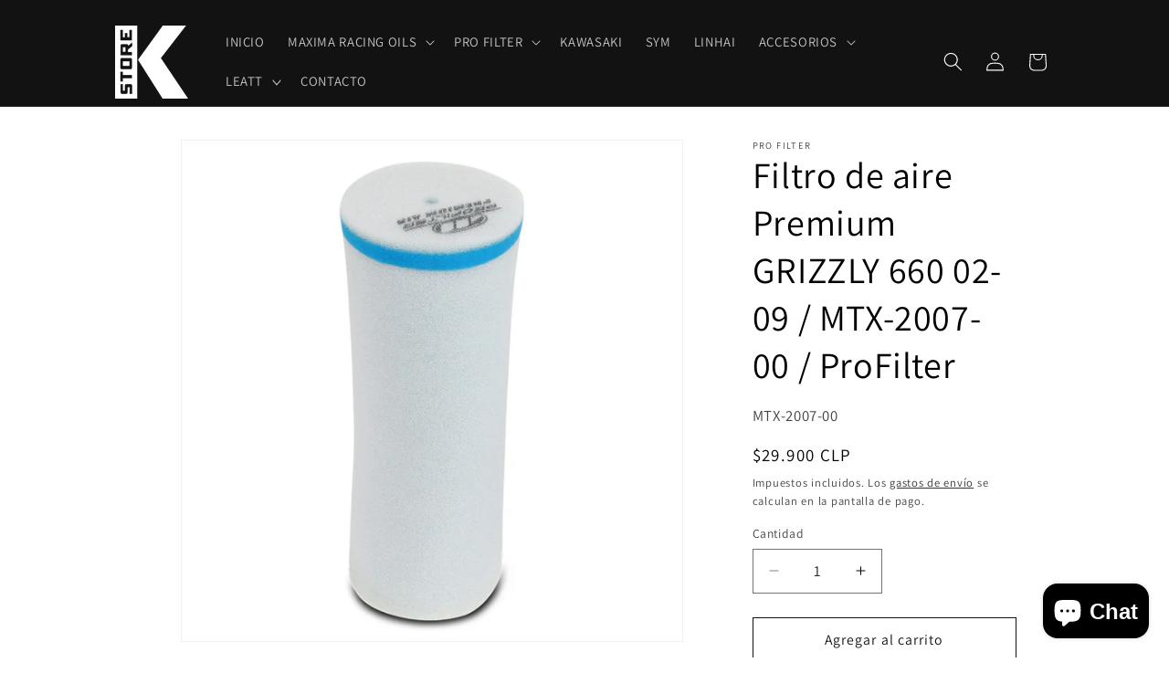

--- FILE ---
content_type: text/html; charset=utf-8
request_url: https://kstore.cl/products/filtro-de-aire-premium-grizzly-660-02-09-mtx-2007-00-profilter
body_size: 27353
content:
<!doctype html>
<html class="js" lang="es">
  <head>
    <meta charset="utf-8">
    <meta http-equiv="X-UA-Compatible" content="IE=edge">
    <meta name="viewport" content="width=device-width,initial-scale=1">
    <meta name="theme-color" content="">
    <link rel="canonical" href="https://kstore.cl/products/filtro-de-aire-premium-grizzly-660-02-09-mtx-2007-00-profilter"><link rel="icon" type="image/png" href="//kstore.cl/cdn/shop/files/LOGO_KSTORE_BLANCO.png?crop=center&height=32&v=1696266828&width=32"><link rel="preconnect" href="https://fonts.shopifycdn.com" crossorigin><title>
      Filtro de aire Premium GRIZZLY 660 02-09 / MTX-2007-00 / ProFilter
 &ndash; Kstore</title>

    
      <meta name="description" content="Los filtros de aire premium de ProFilter están hechos de espuma a base de poliéster de alta calidad resistente a químicos. El diseño de doble etapa permite una filtración superior al eliminar el paso de suciedad fina y polvo, al tiempo que ayuda a evitar el bloqueo del flujo de aire. El proceso de reticulación especial">
    

    

<meta property="og:site_name" content="Kstore">
<meta property="og:url" content="https://kstore.cl/products/filtro-de-aire-premium-grizzly-660-02-09-mtx-2007-00-profilter">
<meta property="og:title" content="Filtro de aire Premium GRIZZLY 660 02-09 / MTX-2007-00 / ProFilter">
<meta property="og:type" content="product">
<meta property="og:description" content="Los filtros de aire premium de ProFilter están hechos de espuma a base de poliéster de alta calidad resistente a químicos. El diseño de doble etapa permite una filtración superior al eliminar el paso de suciedad fina y polvo, al tiempo que ayuda a evitar el bloqueo del flujo de aire. El proceso de reticulación especial"><meta property="og:image" content="http://kstore.cl/cdn/shop/files/MTX-2007-00.jpg?v=1684439227">
  <meta property="og:image:secure_url" content="https://kstore.cl/cdn/shop/files/MTX-2007-00.jpg?v=1684439227">
  <meta property="og:image:width" content="800">
  <meta property="og:image:height" content="800"><meta property="og:price:amount" content="29,900">
  <meta property="og:price:currency" content="CLP"><meta name="twitter:card" content="summary_large_image">
<meta name="twitter:title" content="Filtro de aire Premium GRIZZLY 660 02-09 / MTX-2007-00 / ProFilter">
<meta name="twitter:description" content="Los filtros de aire premium de ProFilter están hechos de espuma a base de poliéster de alta calidad resistente a químicos. El diseño de doble etapa permite una filtración superior al eliminar el paso de suciedad fina y polvo, al tiempo que ayuda a evitar el bloqueo del flujo de aire. El proceso de reticulación especial">


    <script src="//kstore.cl/cdn/shop/t/5/assets/constants.js?v=132983761750457495441755529150" defer="defer"></script>
    <script src="//kstore.cl/cdn/shop/t/5/assets/pubsub.js?v=25310214064522200911755529152" defer="defer"></script>
    <script src="//kstore.cl/cdn/shop/t/5/assets/global.js?v=7301445359237545521755529150" defer="defer"></script>
    <script src="//kstore.cl/cdn/shop/t/5/assets/details-disclosure.js?v=13653116266235556501755529150" defer="defer"></script>
    <script src="//kstore.cl/cdn/shop/t/5/assets/details-modal.js?v=25581673532751508451755529150" defer="defer"></script>
    <script src="//kstore.cl/cdn/shop/t/5/assets/search-form.js?v=133129549252120666541755529152" defer="defer"></script><script src="//kstore.cl/cdn/shop/t/5/assets/animations.js?v=88693664871331136111755529150" defer="defer"></script><script>window.performance && window.performance.mark && window.performance.mark('shopify.content_for_header.start');</script><meta name="facebook-domain-verification" content="qrp6k879pk3jvni4v0zn3ekotvuwix">
<meta id="shopify-digital-wallet" name="shopify-digital-wallet" content="/74263658770/digital_wallets/dialog">
<link rel="alternate" type="application/json+oembed" href="https://kstore.cl/products/filtro-de-aire-premium-grizzly-660-02-09-mtx-2007-00-profilter.oembed">
<script async="async" src="/checkouts/internal/preloads.js?locale=es-CL"></script>
<script id="shopify-features" type="application/json">{"accessToken":"07ae65ad9f75661cb4bea2a0052253fe","betas":["rich-media-storefront-analytics"],"domain":"kstore.cl","predictiveSearch":true,"shopId":74263658770,"locale":"es"}</script>
<script>var Shopify = Shopify || {};
Shopify.shop = "kstore-1798.myshopify.com";
Shopify.locale = "es";
Shopify.currency = {"active":"CLP","rate":"1.0"};
Shopify.country = "CL";
Shopify.theme = {"name":"KStore Dawn","id":179600851218,"schema_name":"Dawn","schema_version":"15.4.0","theme_store_id":887,"role":"main"};
Shopify.theme.handle = "null";
Shopify.theme.style = {"id":null,"handle":null};
Shopify.cdnHost = "kstore.cl/cdn";
Shopify.routes = Shopify.routes || {};
Shopify.routes.root = "/";</script>
<script type="module">!function(o){(o.Shopify=o.Shopify||{}).modules=!0}(window);</script>
<script>!function(o){function n(){var o=[];function n(){o.push(Array.prototype.slice.apply(arguments))}return n.q=o,n}var t=o.Shopify=o.Shopify||{};t.loadFeatures=n(),t.autoloadFeatures=n()}(window);</script>
<script id="shop-js-analytics" type="application/json">{"pageType":"product"}</script>
<script defer="defer" async type="module" src="//kstore.cl/cdn/shopifycloud/shop-js/modules/v2/client.init-shop-cart-sync_CvZOh8Af.es.esm.js"></script>
<script defer="defer" async type="module" src="//kstore.cl/cdn/shopifycloud/shop-js/modules/v2/chunk.common_3Rxs6Qxh.esm.js"></script>
<script type="module">
  await import("//kstore.cl/cdn/shopifycloud/shop-js/modules/v2/client.init-shop-cart-sync_CvZOh8Af.es.esm.js");
await import("//kstore.cl/cdn/shopifycloud/shop-js/modules/v2/chunk.common_3Rxs6Qxh.esm.js");

  window.Shopify.SignInWithShop?.initShopCartSync?.({"fedCMEnabled":true,"windoidEnabled":true});

</script>
<script>(function() {
  var isLoaded = false;
  function asyncLoad() {
    if (isLoaded) return;
    isLoaded = true;
    var urls = ["https:\/\/cdn.shopify.com\/s\/files\/1\/0033\/3538\/9233\/files\/pushdaddy_a3.js?shop=kstore-1798.myshopify.com","https:\/\/chimpstatic.com\/mcjs-connected\/js\/users\/f356fa78d87611d19618ea528\/2abdd6d95b94a35898d5a7316.js?shop=kstore-1798.myshopify.com","https:\/\/storage.nfcube.com\/instafeed-f4d3e34f6d53b4f77f84daf5aaa9dd42.js?shop=kstore-1798.myshopify.com"];
    for (var i = 0; i < urls.length; i++) {
      var s = document.createElement('script');
      s.type = 'text/javascript';
      s.async = true;
      s.src = urls[i];
      var x = document.getElementsByTagName('script')[0];
      x.parentNode.insertBefore(s, x);
    }
  };
  if(window.attachEvent) {
    window.attachEvent('onload', asyncLoad);
  } else {
    window.addEventListener('load', asyncLoad, false);
  }
})();</script>
<script id="__st">var __st={"a":74263658770,"offset":-10800,"reqid":"82dc4374-39cd-45dd-a7ad-75756a90e53d-1768761810","pageurl":"kstore.cl\/products\/filtro-de-aire-premium-grizzly-660-02-09-mtx-2007-00-profilter","u":"2606355452d3","p":"product","rtyp":"product","rid":8313492013330};</script>
<script>window.ShopifyPaypalV4VisibilityTracking = true;</script>
<script id="captcha-bootstrap">!function(){'use strict';const t='contact',e='account',n='new_comment',o=[[t,t],['blogs',n],['comments',n],[t,'customer']],c=[[e,'customer_login'],[e,'guest_login'],[e,'recover_customer_password'],[e,'create_customer']],r=t=>t.map((([t,e])=>`form[action*='/${t}']:not([data-nocaptcha='true']) input[name='form_type'][value='${e}']`)).join(','),a=t=>()=>t?[...document.querySelectorAll(t)].map((t=>t.form)):[];function s(){const t=[...o],e=r(t);return a(e)}const i='password',u='form_key',d=['recaptcha-v3-token','g-recaptcha-response','h-captcha-response',i],f=()=>{try{return window.sessionStorage}catch{return}},m='__shopify_v',_=t=>t.elements[u];function p(t,e,n=!1){try{const o=window.sessionStorage,c=JSON.parse(o.getItem(e)),{data:r}=function(t){const{data:e,action:n}=t;return t[m]||n?{data:e,action:n}:{data:t,action:n}}(c);for(const[e,n]of Object.entries(r))t.elements[e]&&(t.elements[e].value=n);n&&o.removeItem(e)}catch(o){console.error('form repopulation failed',{error:o})}}const l='form_type',E='cptcha';function T(t){t.dataset[E]=!0}const w=window,h=w.document,L='Shopify',v='ce_forms',y='captcha';let A=!1;((t,e)=>{const n=(g='f06e6c50-85a8-45c8-87d0-21a2b65856fe',I='https://cdn.shopify.com/shopifycloud/storefront-forms-hcaptcha/ce_storefront_forms_captcha_hcaptcha.v1.5.2.iife.js',D={infoText:'Protegido por hCaptcha',privacyText:'Privacidad',termsText:'Términos'},(t,e,n)=>{const o=w[L][v],c=o.bindForm;if(c)return c(t,g,e,D).then(n);var r;o.q.push([[t,g,e,D],n]),r=I,A||(h.body.append(Object.assign(h.createElement('script'),{id:'captcha-provider',async:!0,src:r})),A=!0)});var g,I,D;w[L]=w[L]||{},w[L][v]=w[L][v]||{},w[L][v].q=[],w[L][y]=w[L][y]||{},w[L][y].protect=function(t,e){n(t,void 0,e),T(t)},Object.freeze(w[L][y]),function(t,e,n,w,h,L){const[v,y,A,g]=function(t,e,n){const i=e?o:[],u=t?c:[],d=[...i,...u],f=r(d),m=r(i),_=r(d.filter((([t,e])=>n.includes(e))));return[a(f),a(m),a(_),s()]}(w,h,L),I=t=>{const e=t.target;return e instanceof HTMLFormElement?e:e&&e.form},D=t=>v().includes(t);t.addEventListener('submit',(t=>{const e=I(t);if(!e)return;const n=D(e)&&!e.dataset.hcaptchaBound&&!e.dataset.recaptchaBound,o=_(e),c=g().includes(e)&&(!o||!o.value);(n||c)&&t.preventDefault(),c&&!n&&(function(t){try{if(!f())return;!function(t){const e=f();if(!e)return;const n=_(t);if(!n)return;const o=n.value;o&&e.removeItem(o)}(t);const e=Array.from(Array(32),(()=>Math.random().toString(36)[2])).join('');!function(t,e){_(t)||t.append(Object.assign(document.createElement('input'),{type:'hidden',name:u})),t.elements[u].value=e}(t,e),function(t,e){const n=f();if(!n)return;const o=[...t.querySelectorAll(`input[type='${i}']`)].map((({name:t})=>t)),c=[...d,...o],r={};for(const[a,s]of new FormData(t).entries())c.includes(a)||(r[a]=s);n.setItem(e,JSON.stringify({[m]:1,action:t.action,data:r}))}(t,e)}catch(e){console.error('failed to persist form',e)}}(e),e.submit())}));const S=(t,e)=>{t&&!t.dataset[E]&&(n(t,e.some((e=>e===t))),T(t))};for(const o of['focusin','change'])t.addEventListener(o,(t=>{const e=I(t);D(e)&&S(e,y())}));const B=e.get('form_key'),M=e.get(l),P=B&&M;t.addEventListener('DOMContentLoaded',(()=>{const t=y();if(P)for(const e of t)e.elements[l].value===M&&p(e,B);[...new Set([...A(),...v().filter((t=>'true'===t.dataset.shopifyCaptcha))])].forEach((e=>S(e,t)))}))}(h,new URLSearchParams(w.location.search),n,t,e,['guest_login'])})(!0,!0)}();</script>
<script integrity="sha256-4kQ18oKyAcykRKYeNunJcIwy7WH5gtpwJnB7kiuLZ1E=" data-source-attribution="shopify.loadfeatures" defer="defer" src="//kstore.cl/cdn/shopifycloud/storefront/assets/storefront/load_feature-a0a9edcb.js" crossorigin="anonymous"></script>
<script data-source-attribution="shopify.dynamic_checkout.dynamic.init">var Shopify=Shopify||{};Shopify.PaymentButton=Shopify.PaymentButton||{isStorefrontPortableWallets:!0,init:function(){window.Shopify.PaymentButton.init=function(){};var t=document.createElement("script");t.src="https://kstore.cl/cdn/shopifycloud/portable-wallets/latest/portable-wallets.es.js",t.type="module",document.head.appendChild(t)}};
</script>
<script data-source-attribution="shopify.dynamic_checkout.buyer_consent">
  function portableWalletsHideBuyerConsent(e){var t=document.getElementById("shopify-buyer-consent"),n=document.getElementById("shopify-subscription-policy-button");t&&n&&(t.classList.add("hidden"),t.setAttribute("aria-hidden","true"),n.removeEventListener("click",e))}function portableWalletsShowBuyerConsent(e){var t=document.getElementById("shopify-buyer-consent"),n=document.getElementById("shopify-subscription-policy-button");t&&n&&(t.classList.remove("hidden"),t.removeAttribute("aria-hidden"),n.addEventListener("click",e))}window.Shopify?.PaymentButton&&(window.Shopify.PaymentButton.hideBuyerConsent=portableWalletsHideBuyerConsent,window.Shopify.PaymentButton.showBuyerConsent=portableWalletsShowBuyerConsent);
</script>
<script>
  function portableWalletsCleanup(e){e&&e.src&&console.error("Failed to load portable wallets script "+e.src);var t=document.querySelectorAll("shopify-accelerated-checkout .shopify-payment-button__skeleton, shopify-accelerated-checkout-cart .wallet-cart-button__skeleton"),e=document.getElementById("shopify-buyer-consent");for(let e=0;e<t.length;e++)t[e].remove();e&&e.remove()}function portableWalletsNotLoadedAsModule(e){e instanceof ErrorEvent&&"string"==typeof e.message&&e.message.includes("import.meta")&&"string"==typeof e.filename&&e.filename.includes("portable-wallets")&&(window.removeEventListener("error",portableWalletsNotLoadedAsModule),window.Shopify.PaymentButton.failedToLoad=e,"loading"===document.readyState?document.addEventListener("DOMContentLoaded",window.Shopify.PaymentButton.init):window.Shopify.PaymentButton.init())}window.addEventListener("error",portableWalletsNotLoadedAsModule);
</script>

<script type="module" src="https://kstore.cl/cdn/shopifycloud/portable-wallets/latest/portable-wallets.es.js" onError="portableWalletsCleanup(this)" crossorigin="anonymous"></script>
<script nomodule>
  document.addEventListener("DOMContentLoaded", portableWalletsCleanup);
</script>

<link id="shopify-accelerated-checkout-styles" rel="stylesheet" media="screen" href="https://kstore.cl/cdn/shopifycloud/portable-wallets/latest/accelerated-checkout-backwards-compat.css" crossorigin="anonymous">
<style id="shopify-accelerated-checkout-cart">
        #shopify-buyer-consent {
  margin-top: 1em;
  display: inline-block;
  width: 100%;
}

#shopify-buyer-consent.hidden {
  display: none;
}

#shopify-subscription-policy-button {
  background: none;
  border: none;
  padding: 0;
  text-decoration: underline;
  font-size: inherit;
  cursor: pointer;
}

#shopify-subscription-policy-button::before {
  box-shadow: none;
}

      </style>
<script id="sections-script" data-sections="header" defer="defer" src="//kstore.cl/cdn/shop/t/5/compiled_assets/scripts.js?403"></script>
<script>window.performance && window.performance.mark && window.performance.mark('shopify.content_for_header.end');</script>


    <style data-shopify>
      @font-face {
  font-family: Assistant;
  font-weight: 400;
  font-style: normal;
  font-display: swap;
  src: url("//kstore.cl/cdn/fonts/assistant/assistant_n4.9120912a469cad1cc292572851508ca49d12e768.woff2") format("woff2"),
       url("//kstore.cl/cdn/fonts/assistant/assistant_n4.6e9875ce64e0fefcd3f4446b7ec9036b3ddd2985.woff") format("woff");
}

      @font-face {
  font-family: Assistant;
  font-weight: 700;
  font-style: normal;
  font-display: swap;
  src: url("//kstore.cl/cdn/fonts/assistant/assistant_n7.bf44452348ec8b8efa3aa3068825305886b1c83c.woff2") format("woff2"),
       url("//kstore.cl/cdn/fonts/assistant/assistant_n7.0c887fee83f6b3bda822f1150b912c72da0f7b64.woff") format("woff");
}

      
      
      @font-face {
  font-family: Assistant;
  font-weight: 400;
  font-style: normal;
  font-display: swap;
  src: url("//kstore.cl/cdn/fonts/assistant/assistant_n4.9120912a469cad1cc292572851508ca49d12e768.woff2") format("woff2"),
       url("//kstore.cl/cdn/fonts/assistant/assistant_n4.6e9875ce64e0fefcd3f4446b7ec9036b3ddd2985.woff") format("woff");
}


      
        :root,
        .color-background-1 {
          --color-background: 255,255,255;
        
          --gradient-background: #ffffff;
        

        

        --color-foreground: 0,0,0;
        --color-background-contrast: 191,191,191;
        --color-shadow: 18,18,18;
        --color-button: 0,0,0;
        --color-button-text: 255,255,255;
        --color-secondary-button: 255,255,255;
        --color-secondary-button-text: 18,18,18;
        --color-link: 18,18,18;
        --color-badge-foreground: 0,0,0;
        --color-badge-background: 255,255,255;
        --color-badge-border: 0,0,0;
        --payment-terms-background-color: rgb(255 255 255);
      }
      
        
        .color-background-2 {
          --color-background: 243,243,243;
        
          --gradient-background: #f3f3f3;
        

        

        --color-foreground: 18,18,18;
        --color-background-contrast: 179,179,179;
        --color-shadow: 18,18,18;
        --color-button: 18,18,18;
        --color-button-text: 243,243,243;
        --color-secondary-button: 243,243,243;
        --color-secondary-button-text: 18,18,18;
        --color-link: 18,18,18;
        --color-badge-foreground: 18,18,18;
        --color-badge-background: 243,243,243;
        --color-badge-border: 18,18,18;
        --payment-terms-background-color: rgb(243 243 243);
      }
      
        
        .color-inverse {
          --color-background: 18,18,18;
        
          --gradient-background: #121212;
        

        

        --color-foreground: 255,255,255;
        --color-background-contrast: 146,146,146;
        --color-shadow: 18,18,18;
        --color-button: 255,255,255;
        --color-button-text: 18,18,18;
        --color-secondary-button: 18,18,18;
        --color-secondary-button-text: 255,255,255;
        --color-link: 255,255,255;
        --color-badge-foreground: 255,255,255;
        --color-badge-background: 18,18,18;
        --color-badge-border: 255,255,255;
        --payment-terms-background-color: rgb(18 18 18);
      }
      
        
        .color-accent-1 {
          --color-background: 18,18,18;
        
          --gradient-background: #121212;
        

        

        --color-foreground: 255,255,255;
        --color-background-contrast: 146,146,146;
        --color-shadow: 18,18,18;
        --color-button: 255,255,255;
        --color-button-text: 18,18,18;
        --color-secondary-button: 18,18,18;
        --color-secondary-button-text: 255,255,255;
        --color-link: 255,255,255;
        --color-badge-foreground: 255,255,255;
        --color-badge-background: 18,18,18;
        --color-badge-border: 255,255,255;
        --payment-terms-background-color: rgb(18 18 18);
      }
      
        
        .color-accent-2 {
          --color-background: 51,79,180;
        
          --gradient-background: #334fb4;
        

        

        --color-foreground: 255,255,255;
        --color-background-contrast: 23,35,81;
        --color-shadow: 18,18,18;
        --color-button: 255,255,255;
        --color-button-text: 51,79,180;
        --color-secondary-button: 51,79,180;
        --color-secondary-button-text: 255,255,255;
        --color-link: 255,255,255;
        --color-badge-foreground: 255,255,255;
        --color-badge-background: 51,79,180;
        --color-badge-border: 255,255,255;
        --payment-terms-background-color: rgb(51 79 180);
      }
      

      body, .color-background-1, .color-background-2, .color-inverse, .color-accent-1, .color-accent-2 {
        color: rgba(var(--color-foreground), 0.75);
        background-color: rgb(var(--color-background));
      }

      :root {
        --font-body-family: Assistant, sans-serif;
        --font-body-style: normal;
        --font-body-weight: 400;
        --font-body-weight-bold: 700;

        --font-heading-family: Assistant, sans-serif;
        --font-heading-style: normal;
        --font-heading-weight: 400;

        --font-body-scale: 1.05;
        --font-heading-scale: 0.9523809523809523;

        --media-padding: px;
        --media-border-opacity: 0.05;
        --media-border-width: 1px;
        --media-radius: 0px;
        --media-shadow-opacity: 0.0;
        --media-shadow-horizontal-offset: 0px;
        --media-shadow-vertical-offset: 4px;
        --media-shadow-blur-radius: 5px;
        --media-shadow-visible: 0;

        --page-width: 100rem;
        --page-width-margin: 0rem;

        --product-card-image-padding: 0.0rem;
        --product-card-corner-radius: 0.0rem;
        --product-card-text-alignment: left;
        --product-card-border-width: 0.0rem;
        --product-card-border-opacity: 0.1;
        --product-card-shadow-opacity: 0.0;
        --product-card-shadow-visible: 0;
        --product-card-shadow-horizontal-offset: 0.0rem;
        --product-card-shadow-vertical-offset: 0.4rem;
        --product-card-shadow-blur-radius: 0.5rem;

        --collection-card-image-padding: 0.0rem;
        --collection-card-corner-radius: 0.0rem;
        --collection-card-text-alignment: left;
        --collection-card-border-width: 0.0rem;
        --collection-card-border-opacity: 0.1;
        --collection-card-shadow-opacity: 0.0;
        --collection-card-shadow-visible: 0;
        --collection-card-shadow-horizontal-offset: 0.0rem;
        --collection-card-shadow-vertical-offset: 0.4rem;
        --collection-card-shadow-blur-radius: 0.5rem;

        --blog-card-image-padding: 0.0rem;
        --blog-card-corner-radius: 0.0rem;
        --blog-card-text-alignment: left;
        --blog-card-border-width: 0.0rem;
        --blog-card-border-opacity: 0.1;
        --blog-card-shadow-opacity: 0.0;
        --blog-card-shadow-visible: 0;
        --blog-card-shadow-horizontal-offset: 0.0rem;
        --blog-card-shadow-vertical-offset: 0.4rem;
        --blog-card-shadow-blur-radius: 0.5rem;

        --badge-corner-radius: 4.0rem;

        --popup-border-width: 1px;
        --popup-border-opacity: 0.1;
        --popup-corner-radius: 0px;
        --popup-shadow-opacity: 0.0;
        --popup-shadow-horizontal-offset: 0px;
        --popup-shadow-vertical-offset: 4px;
        --popup-shadow-blur-radius: 5px;

        --drawer-border-width: 1px;
        --drawer-border-opacity: 0.1;
        --drawer-shadow-opacity: 0.0;
        --drawer-shadow-horizontal-offset: 0px;
        --drawer-shadow-vertical-offset: 4px;
        --drawer-shadow-blur-radius: 5px;

        --spacing-sections-desktop: 0px;
        --spacing-sections-mobile: 0px;

        --grid-desktop-vertical-spacing: 8px;
        --grid-desktop-horizontal-spacing: 8px;
        --grid-mobile-vertical-spacing: 4px;
        --grid-mobile-horizontal-spacing: 4px;

        --text-boxes-border-opacity: 0.1;
        --text-boxes-border-width: 0px;
        --text-boxes-radius: 0px;
        --text-boxes-shadow-opacity: 0.0;
        --text-boxes-shadow-visible: 0;
        --text-boxes-shadow-horizontal-offset: 0px;
        --text-boxes-shadow-vertical-offset: 4px;
        --text-boxes-shadow-blur-radius: 5px;

        --buttons-radius: 0px;
        --buttons-radius-outset: 0px;
        --buttons-border-width: 1px;
        --buttons-border-opacity: 1.0;
        --buttons-shadow-opacity: 0.0;
        --buttons-shadow-visible: 0;
        --buttons-shadow-horizontal-offset: 0px;
        --buttons-shadow-vertical-offset: 4px;
        --buttons-shadow-blur-radius: 5px;
        --buttons-border-offset: 0px;

        --inputs-radius: 0px;
        --inputs-border-width: 1px;
        --inputs-border-opacity: 0.55;
        --inputs-shadow-opacity: 0.0;
        --inputs-shadow-horizontal-offset: 0px;
        --inputs-margin-offset: 0px;
        --inputs-shadow-vertical-offset: 4px;
        --inputs-shadow-blur-radius: 5px;
        --inputs-radius-outset: 0px;

        --variant-pills-radius: 40px;
        --variant-pills-border-width: 1px;
        --variant-pills-border-opacity: 0.55;
        --variant-pills-shadow-opacity: 0.0;
        --variant-pills-shadow-horizontal-offset: 0px;
        --variant-pills-shadow-vertical-offset: 4px;
        --variant-pills-shadow-blur-radius: 5px;
      }

      *,
      *::before,
      *::after {
        box-sizing: inherit;
      }

      html {
        box-sizing: border-box;
        font-size: calc(var(--font-body-scale) * 62.5%);
        height: 100%;
      }

      body {
        display: grid;
        grid-template-rows: auto auto 1fr auto;
        grid-template-columns: 100%;
        min-height: 100%;
        margin: 0;
        font-size: 1.5rem;
        letter-spacing: 0.06rem;
        line-height: calc(1 + 0.8 / var(--font-body-scale));
        font-family: var(--font-body-family);
        font-style: var(--font-body-style);
        font-weight: var(--font-body-weight);
      }

      @media screen and (min-width: 750px) {
        body {
          font-size: 1.6rem;
        }
      }
    </style>

    <link href="//kstore.cl/cdn/shop/t/5/assets/base.css?v=159841507637079171801755529150" rel="stylesheet" type="text/css" media="all" />
    <link rel="stylesheet" href="//kstore.cl/cdn/shop/t/5/assets/component-cart-items.css?v=13033300910818915211755529150" media="print" onload="this.media='all'">
      <link rel="preload" as="font" href="//kstore.cl/cdn/fonts/assistant/assistant_n4.9120912a469cad1cc292572851508ca49d12e768.woff2" type="font/woff2" crossorigin>
      

      <link rel="preload" as="font" href="//kstore.cl/cdn/fonts/assistant/assistant_n4.9120912a469cad1cc292572851508ca49d12e768.woff2" type="font/woff2" crossorigin>
      
<link
        rel="stylesheet"
        href="//kstore.cl/cdn/shop/t/5/assets/component-predictive-search.css?v=118923337488134913561755529150"
        media="print"
        onload="this.media='all'"
      ><script>
      if (Shopify.designMode) {
        document.documentElement.classList.add('shopify-design-mode');
      }
    </script>
  <script src="https://cdn.shopify.com/extensions/7bc9bb47-adfa-4267-963e-cadee5096caf/inbox-1252/assets/inbox-chat-loader.js" type="text/javascript" defer="defer"></script>
<link href="https://monorail-edge.shopifysvc.com" rel="dns-prefetch">
<script>(function(){if ("sendBeacon" in navigator && "performance" in window) {try {var session_token_from_headers = performance.getEntriesByType('navigation')[0].serverTiming.find(x => x.name == '_s').description;} catch {var session_token_from_headers = undefined;}var session_cookie_matches = document.cookie.match(/_shopify_s=([^;]*)/);var session_token_from_cookie = session_cookie_matches && session_cookie_matches.length === 2 ? session_cookie_matches[1] : "";var session_token = session_token_from_headers || session_token_from_cookie || "";function handle_abandonment_event(e) {var entries = performance.getEntries().filter(function(entry) {return /monorail-edge.shopifysvc.com/.test(entry.name);});if (!window.abandonment_tracked && entries.length === 0) {window.abandonment_tracked = true;var currentMs = Date.now();var navigation_start = performance.timing.navigationStart;var payload = {shop_id: 74263658770,url: window.location.href,navigation_start,duration: currentMs - navigation_start,session_token,page_type: "product"};window.navigator.sendBeacon("https://monorail-edge.shopifysvc.com/v1/produce", JSON.stringify({schema_id: "online_store_buyer_site_abandonment/1.1",payload: payload,metadata: {event_created_at_ms: currentMs,event_sent_at_ms: currentMs}}));}}window.addEventListener('pagehide', handle_abandonment_event);}}());</script>
<script id="web-pixels-manager-setup">(function e(e,d,r,n,o){if(void 0===o&&(o={}),!Boolean(null===(a=null===(i=window.Shopify)||void 0===i?void 0:i.analytics)||void 0===a?void 0:a.replayQueue)){var i,a;window.Shopify=window.Shopify||{};var t=window.Shopify;t.analytics=t.analytics||{};var s=t.analytics;s.replayQueue=[],s.publish=function(e,d,r){return s.replayQueue.push([e,d,r]),!0};try{self.performance.mark("wpm:start")}catch(e){}var l=function(){var e={modern:/Edge?\/(1{2}[4-9]|1[2-9]\d|[2-9]\d{2}|\d{4,})\.\d+(\.\d+|)|Firefox\/(1{2}[4-9]|1[2-9]\d|[2-9]\d{2}|\d{4,})\.\d+(\.\d+|)|Chrom(ium|e)\/(9{2}|\d{3,})\.\d+(\.\d+|)|(Maci|X1{2}).+ Version\/(15\.\d+|(1[6-9]|[2-9]\d|\d{3,})\.\d+)([,.]\d+|)( \(\w+\)|)( Mobile\/\w+|) Safari\/|Chrome.+OPR\/(9{2}|\d{3,})\.\d+\.\d+|(CPU[ +]OS|iPhone[ +]OS|CPU[ +]iPhone|CPU IPhone OS|CPU iPad OS)[ +]+(15[._]\d+|(1[6-9]|[2-9]\d|\d{3,})[._]\d+)([._]\d+|)|Android:?[ /-](13[3-9]|1[4-9]\d|[2-9]\d{2}|\d{4,})(\.\d+|)(\.\d+|)|Android.+Firefox\/(13[5-9]|1[4-9]\d|[2-9]\d{2}|\d{4,})\.\d+(\.\d+|)|Android.+Chrom(ium|e)\/(13[3-9]|1[4-9]\d|[2-9]\d{2}|\d{4,})\.\d+(\.\d+|)|SamsungBrowser\/([2-9]\d|\d{3,})\.\d+/,legacy:/Edge?\/(1[6-9]|[2-9]\d|\d{3,})\.\d+(\.\d+|)|Firefox\/(5[4-9]|[6-9]\d|\d{3,})\.\d+(\.\d+|)|Chrom(ium|e)\/(5[1-9]|[6-9]\d|\d{3,})\.\d+(\.\d+|)([\d.]+$|.*Safari\/(?![\d.]+ Edge\/[\d.]+$))|(Maci|X1{2}).+ Version\/(10\.\d+|(1[1-9]|[2-9]\d|\d{3,})\.\d+)([,.]\d+|)( \(\w+\)|)( Mobile\/\w+|) Safari\/|Chrome.+OPR\/(3[89]|[4-9]\d|\d{3,})\.\d+\.\d+|(CPU[ +]OS|iPhone[ +]OS|CPU[ +]iPhone|CPU IPhone OS|CPU iPad OS)[ +]+(10[._]\d+|(1[1-9]|[2-9]\d|\d{3,})[._]\d+)([._]\d+|)|Android:?[ /-](13[3-9]|1[4-9]\d|[2-9]\d{2}|\d{4,})(\.\d+|)(\.\d+|)|Mobile Safari.+OPR\/([89]\d|\d{3,})\.\d+\.\d+|Android.+Firefox\/(13[5-9]|1[4-9]\d|[2-9]\d{2}|\d{4,})\.\d+(\.\d+|)|Android.+Chrom(ium|e)\/(13[3-9]|1[4-9]\d|[2-9]\d{2}|\d{4,})\.\d+(\.\d+|)|Android.+(UC? ?Browser|UCWEB|U3)[ /]?(15\.([5-9]|\d{2,})|(1[6-9]|[2-9]\d|\d{3,})\.\d+)\.\d+|SamsungBrowser\/(5\.\d+|([6-9]|\d{2,})\.\d+)|Android.+MQ{2}Browser\/(14(\.(9|\d{2,})|)|(1[5-9]|[2-9]\d|\d{3,})(\.\d+|))(\.\d+|)|K[Aa][Ii]OS\/(3\.\d+|([4-9]|\d{2,})\.\d+)(\.\d+|)/},d=e.modern,r=e.legacy,n=navigator.userAgent;return n.match(d)?"modern":n.match(r)?"legacy":"unknown"}(),u="modern"===l?"modern":"legacy",c=(null!=n?n:{modern:"",legacy:""})[u],f=function(e){return[e.baseUrl,"/wpm","/b",e.hashVersion,"modern"===e.buildTarget?"m":"l",".js"].join("")}({baseUrl:d,hashVersion:r,buildTarget:u}),m=function(e){var d=e.version,r=e.bundleTarget,n=e.surface,o=e.pageUrl,i=e.monorailEndpoint;return{emit:function(e){var a=e.status,t=e.errorMsg,s=(new Date).getTime(),l=JSON.stringify({metadata:{event_sent_at_ms:s},events:[{schema_id:"web_pixels_manager_load/3.1",payload:{version:d,bundle_target:r,page_url:o,status:a,surface:n,error_msg:t},metadata:{event_created_at_ms:s}}]});if(!i)return console&&console.warn&&console.warn("[Web Pixels Manager] No Monorail endpoint provided, skipping logging."),!1;try{return self.navigator.sendBeacon.bind(self.navigator)(i,l)}catch(e){}var u=new XMLHttpRequest;try{return u.open("POST",i,!0),u.setRequestHeader("Content-Type","text/plain"),u.send(l),!0}catch(e){return console&&console.warn&&console.warn("[Web Pixels Manager] Got an unhandled error while logging to Monorail."),!1}}}}({version:r,bundleTarget:l,surface:e.surface,pageUrl:self.location.href,monorailEndpoint:e.monorailEndpoint});try{o.browserTarget=l,function(e){var d=e.src,r=e.async,n=void 0===r||r,o=e.onload,i=e.onerror,a=e.sri,t=e.scriptDataAttributes,s=void 0===t?{}:t,l=document.createElement("script"),u=document.querySelector("head"),c=document.querySelector("body");if(l.async=n,l.src=d,a&&(l.integrity=a,l.crossOrigin="anonymous"),s)for(var f in s)if(Object.prototype.hasOwnProperty.call(s,f))try{l.dataset[f]=s[f]}catch(e){}if(o&&l.addEventListener("load",o),i&&l.addEventListener("error",i),u)u.appendChild(l);else{if(!c)throw new Error("Did not find a head or body element to append the script");c.appendChild(l)}}({src:f,async:!0,onload:function(){if(!function(){var e,d;return Boolean(null===(d=null===(e=window.Shopify)||void 0===e?void 0:e.analytics)||void 0===d?void 0:d.initialized)}()){var d=window.webPixelsManager.init(e)||void 0;if(d){var r=window.Shopify.analytics;r.replayQueue.forEach((function(e){var r=e[0],n=e[1],o=e[2];d.publishCustomEvent(r,n,o)})),r.replayQueue=[],r.publish=d.publishCustomEvent,r.visitor=d.visitor,r.initialized=!0}}},onerror:function(){return m.emit({status:"failed",errorMsg:"".concat(f," has failed to load")})},sri:function(e){var d=/^sha384-[A-Za-z0-9+/=]+$/;return"string"==typeof e&&d.test(e)}(c)?c:"",scriptDataAttributes:o}),m.emit({status:"loading"})}catch(e){m.emit({status:"failed",errorMsg:(null==e?void 0:e.message)||"Unknown error"})}}})({shopId: 74263658770,storefrontBaseUrl: "https://kstore.cl",extensionsBaseUrl: "https://extensions.shopifycdn.com/cdn/shopifycloud/web-pixels-manager",monorailEndpoint: "https://monorail-edge.shopifysvc.com/unstable/produce_batch",surface: "storefront-renderer",enabledBetaFlags: ["2dca8a86"],webPixelsConfigList: [{"id":"250937618","configuration":"{\"pixel_id\":\"812625017160971\",\"pixel_type\":\"facebook_pixel\",\"metaapp_system_user_token\":\"-\"}","eventPayloadVersion":"v1","runtimeContext":"OPEN","scriptVersion":"ca16bc87fe92b6042fbaa3acc2fbdaa6","type":"APP","apiClientId":2329312,"privacyPurposes":["ANALYTICS","MARKETING","SALE_OF_DATA"],"dataSharingAdjustments":{"protectedCustomerApprovalScopes":["read_customer_address","read_customer_email","read_customer_name","read_customer_personal_data","read_customer_phone"]}},{"id":"shopify-app-pixel","configuration":"{}","eventPayloadVersion":"v1","runtimeContext":"STRICT","scriptVersion":"0450","apiClientId":"shopify-pixel","type":"APP","privacyPurposes":["ANALYTICS","MARKETING"]},{"id":"shopify-custom-pixel","eventPayloadVersion":"v1","runtimeContext":"LAX","scriptVersion":"0450","apiClientId":"shopify-pixel","type":"CUSTOM","privacyPurposes":["ANALYTICS","MARKETING"]}],isMerchantRequest: false,initData: {"shop":{"name":"Kstore","paymentSettings":{"currencyCode":"CLP"},"myshopifyDomain":"kstore-1798.myshopify.com","countryCode":"CL","storefrontUrl":"https:\/\/kstore.cl"},"customer":null,"cart":null,"checkout":null,"productVariants":[{"price":{"amount":29900.0,"currencyCode":"CLP"},"product":{"title":"Filtro de aire Premium GRIZZLY 660 02-09 \/ MTX-2007-00 \/ ProFilter","vendor":"Pro Filter","id":"8313492013330","untranslatedTitle":"Filtro de aire Premium GRIZZLY 660 02-09 \/ MTX-2007-00 \/ ProFilter","url":"\/products\/filtro-de-aire-premium-grizzly-660-02-09-mtx-2007-00-profilter","type":"Filtro de aire"},"id":"45163716444434","image":{"src":"\/\/kstore.cl\/cdn\/shop\/files\/MTX-2007-00.jpg?v=1684439227"},"sku":"MTX-2007-00","title":"Default Title","untranslatedTitle":"Default Title"}],"purchasingCompany":null},},"https://kstore.cl/cdn","fcfee988w5aeb613cpc8e4bc33m6693e112",{"modern":"","legacy":""},{"shopId":"74263658770","storefrontBaseUrl":"https:\/\/kstore.cl","extensionBaseUrl":"https:\/\/extensions.shopifycdn.com\/cdn\/shopifycloud\/web-pixels-manager","surface":"storefront-renderer","enabledBetaFlags":"[\"2dca8a86\"]","isMerchantRequest":"false","hashVersion":"fcfee988w5aeb613cpc8e4bc33m6693e112","publish":"custom","events":"[[\"page_viewed\",{}],[\"product_viewed\",{\"productVariant\":{\"price\":{\"amount\":29900.0,\"currencyCode\":\"CLP\"},\"product\":{\"title\":\"Filtro de aire Premium GRIZZLY 660 02-09 \/ MTX-2007-00 \/ ProFilter\",\"vendor\":\"Pro Filter\",\"id\":\"8313492013330\",\"untranslatedTitle\":\"Filtro de aire Premium GRIZZLY 660 02-09 \/ MTX-2007-00 \/ ProFilter\",\"url\":\"\/products\/filtro-de-aire-premium-grizzly-660-02-09-mtx-2007-00-profilter\",\"type\":\"Filtro de aire\"},\"id\":\"45163716444434\",\"image\":{\"src\":\"\/\/kstore.cl\/cdn\/shop\/files\/MTX-2007-00.jpg?v=1684439227\"},\"sku\":\"MTX-2007-00\",\"title\":\"Default Title\",\"untranslatedTitle\":\"Default Title\"}}]]"});</script><script>
  window.ShopifyAnalytics = window.ShopifyAnalytics || {};
  window.ShopifyAnalytics.meta = window.ShopifyAnalytics.meta || {};
  window.ShopifyAnalytics.meta.currency = 'CLP';
  var meta = {"product":{"id":8313492013330,"gid":"gid:\/\/shopify\/Product\/8313492013330","vendor":"Pro Filter","type":"Filtro de aire","handle":"filtro-de-aire-premium-grizzly-660-02-09-mtx-2007-00-profilter","variants":[{"id":45163716444434,"price":2990000,"name":"Filtro de aire Premium GRIZZLY 660 02-09 \/ MTX-2007-00 \/ ProFilter","public_title":null,"sku":"MTX-2007-00"}],"remote":false},"page":{"pageType":"product","resourceType":"product","resourceId":8313492013330,"requestId":"82dc4374-39cd-45dd-a7ad-75756a90e53d-1768761810"}};
  for (var attr in meta) {
    window.ShopifyAnalytics.meta[attr] = meta[attr];
  }
</script>
<script class="analytics">
  (function () {
    var customDocumentWrite = function(content) {
      var jquery = null;

      if (window.jQuery) {
        jquery = window.jQuery;
      } else if (window.Checkout && window.Checkout.$) {
        jquery = window.Checkout.$;
      }

      if (jquery) {
        jquery('body').append(content);
      }
    };

    var hasLoggedConversion = function(token) {
      if (token) {
        return document.cookie.indexOf('loggedConversion=' + token) !== -1;
      }
      return false;
    }

    var setCookieIfConversion = function(token) {
      if (token) {
        var twoMonthsFromNow = new Date(Date.now());
        twoMonthsFromNow.setMonth(twoMonthsFromNow.getMonth() + 2);

        document.cookie = 'loggedConversion=' + token + '; expires=' + twoMonthsFromNow;
      }
    }

    var trekkie = window.ShopifyAnalytics.lib = window.trekkie = window.trekkie || [];
    if (trekkie.integrations) {
      return;
    }
    trekkie.methods = [
      'identify',
      'page',
      'ready',
      'track',
      'trackForm',
      'trackLink'
    ];
    trekkie.factory = function(method) {
      return function() {
        var args = Array.prototype.slice.call(arguments);
        args.unshift(method);
        trekkie.push(args);
        return trekkie;
      };
    };
    for (var i = 0; i < trekkie.methods.length; i++) {
      var key = trekkie.methods[i];
      trekkie[key] = trekkie.factory(key);
    }
    trekkie.load = function(config) {
      trekkie.config = config || {};
      trekkie.config.initialDocumentCookie = document.cookie;
      var first = document.getElementsByTagName('script')[0];
      var script = document.createElement('script');
      script.type = 'text/javascript';
      script.onerror = function(e) {
        var scriptFallback = document.createElement('script');
        scriptFallback.type = 'text/javascript';
        scriptFallback.onerror = function(error) {
                var Monorail = {
      produce: function produce(monorailDomain, schemaId, payload) {
        var currentMs = new Date().getTime();
        var event = {
          schema_id: schemaId,
          payload: payload,
          metadata: {
            event_created_at_ms: currentMs,
            event_sent_at_ms: currentMs
          }
        };
        return Monorail.sendRequest("https://" + monorailDomain + "/v1/produce", JSON.stringify(event));
      },
      sendRequest: function sendRequest(endpointUrl, payload) {
        // Try the sendBeacon API
        if (window && window.navigator && typeof window.navigator.sendBeacon === 'function' && typeof window.Blob === 'function' && !Monorail.isIos12()) {
          var blobData = new window.Blob([payload], {
            type: 'text/plain'
          });

          if (window.navigator.sendBeacon(endpointUrl, blobData)) {
            return true;
          } // sendBeacon was not successful

        } // XHR beacon

        var xhr = new XMLHttpRequest();

        try {
          xhr.open('POST', endpointUrl);
          xhr.setRequestHeader('Content-Type', 'text/plain');
          xhr.send(payload);
        } catch (e) {
          console.log(e);
        }

        return false;
      },
      isIos12: function isIos12() {
        return window.navigator.userAgent.lastIndexOf('iPhone; CPU iPhone OS 12_') !== -1 || window.navigator.userAgent.lastIndexOf('iPad; CPU OS 12_') !== -1;
      }
    };
    Monorail.produce('monorail-edge.shopifysvc.com',
      'trekkie_storefront_load_errors/1.1',
      {shop_id: 74263658770,
      theme_id: 179600851218,
      app_name: "storefront",
      context_url: window.location.href,
      source_url: "//kstore.cl/cdn/s/trekkie.storefront.cd680fe47e6c39ca5d5df5f0a32d569bc48c0f27.min.js"});

        };
        scriptFallback.async = true;
        scriptFallback.src = '//kstore.cl/cdn/s/trekkie.storefront.cd680fe47e6c39ca5d5df5f0a32d569bc48c0f27.min.js';
        first.parentNode.insertBefore(scriptFallback, first);
      };
      script.async = true;
      script.src = '//kstore.cl/cdn/s/trekkie.storefront.cd680fe47e6c39ca5d5df5f0a32d569bc48c0f27.min.js';
      first.parentNode.insertBefore(script, first);
    };
    trekkie.load(
      {"Trekkie":{"appName":"storefront","development":false,"defaultAttributes":{"shopId":74263658770,"isMerchantRequest":null,"themeId":179600851218,"themeCityHash":"15356862033684801304","contentLanguage":"es","currency":"CLP","eventMetadataId":"d53ee26f-cded-4a15-bc14-bf74d8abd327"},"isServerSideCookieWritingEnabled":true,"monorailRegion":"shop_domain","enabledBetaFlags":["65f19447"]},"Session Attribution":{},"S2S":{"facebookCapiEnabled":true,"source":"trekkie-storefront-renderer","apiClientId":580111}}
    );

    var loaded = false;
    trekkie.ready(function() {
      if (loaded) return;
      loaded = true;

      window.ShopifyAnalytics.lib = window.trekkie;

      var originalDocumentWrite = document.write;
      document.write = customDocumentWrite;
      try { window.ShopifyAnalytics.merchantGoogleAnalytics.call(this); } catch(error) {};
      document.write = originalDocumentWrite;

      window.ShopifyAnalytics.lib.page(null,{"pageType":"product","resourceType":"product","resourceId":8313492013330,"requestId":"82dc4374-39cd-45dd-a7ad-75756a90e53d-1768761810","shopifyEmitted":true});

      var match = window.location.pathname.match(/checkouts\/(.+)\/(thank_you|post_purchase)/)
      var token = match? match[1]: undefined;
      if (!hasLoggedConversion(token)) {
        setCookieIfConversion(token);
        window.ShopifyAnalytics.lib.track("Viewed Product",{"currency":"CLP","variantId":45163716444434,"productId":8313492013330,"productGid":"gid:\/\/shopify\/Product\/8313492013330","name":"Filtro de aire Premium GRIZZLY 660 02-09 \/ MTX-2007-00 \/ ProFilter","price":"29900","sku":"MTX-2007-00","brand":"Pro Filter","variant":null,"category":"Filtro de aire","nonInteraction":true,"remote":false},undefined,undefined,{"shopifyEmitted":true});
      window.ShopifyAnalytics.lib.track("monorail:\/\/trekkie_storefront_viewed_product\/1.1",{"currency":"CLP","variantId":45163716444434,"productId":8313492013330,"productGid":"gid:\/\/shopify\/Product\/8313492013330","name":"Filtro de aire Premium GRIZZLY 660 02-09 \/ MTX-2007-00 \/ ProFilter","price":"29900","sku":"MTX-2007-00","brand":"Pro Filter","variant":null,"category":"Filtro de aire","nonInteraction":true,"remote":false,"referer":"https:\/\/kstore.cl\/products\/filtro-de-aire-premium-grizzly-660-02-09-mtx-2007-00-profilter"});
      }
    });


        var eventsListenerScript = document.createElement('script');
        eventsListenerScript.async = true;
        eventsListenerScript.src = "//kstore.cl/cdn/shopifycloud/storefront/assets/shop_events_listener-3da45d37.js";
        document.getElementsByTagName('head')[0].appendChild(eventsListenerScript);

})();</script>
<script
  defer
  src="https://kstore.cl/cdn/shopifycloud/perf-kit/shopify-perf-kit-3.0.4.min.js"
  data-application="storefront-renderer"
  data-shop-id="74263658770"
  data-render-region="gcp-us-central1"
  data-page-type="product"
  data-theme-instance-id="179600851218"
  data-theme-name="Dawn"
  data-theme-version="15.4.0"
  data-monorail-region="shop_domain"
  data-resource-timing-sampling-rate="10"
  data-shs="true"
  data-shs-beacon="true"
  data-shs-export-with-fetch="true"
  data-shs-logs-sample-rate="1"
  data-shs-beacon-endpoint="https://kstore.cl/api/collect"
></script>
</head>

  <body class="gradient animate--hover-default">
    <a class="skip-to-content-link button visually-hidden" href="#MainContent">
      Ir directamente al contenido
    </a><!-- BEGIN sections: header-group -->
<div id="shopify-section-sections--24891545190674__header" class="shopify-section shopify-section-group-header-group section-header"><link rel="stylesheet" href="//kstore.cl/cdn/shop/t/5/assets/component-list-menu.css?v=151968516119678728991755529150" media="print" onload="this.media='all'">
<link rel="stylesheet" href="//kstore.cl/cdn/shop/t/5/assets/component-search.css?v=165164710990765432851755529150" media="print" onload="this.media='all'">
<link rel="stylesheet" href="//kstore.cl/cdn/shop/t/5/assets/component-menu-drawer.css?v=147478906057189667651755529150" media="print" onload="this.media='all'">
<link
  rel="stylesheet"
  href="//kstore.cl/cdn/shop/t/5/assets/component-cart-notification.css?v=54116361853792938221755529150"
  media="print"
  onload="this.media='all'"
><link rel="stylesheet" href="//kstore.cl/cdn/shop/t/5/assets/component-price.css?v=47596247576480123001755529150" media="print" onload="this.media='all'"><style>
  header-drawer {
    justify-self: start;
    margin-left: -1.2rem;
  }@media screen and (min-width: 990px) {
      header-drawer {
        display: none;
      }
    }.menu-drawer-container {
    display: flex;
  }

  .list-menu {
    list-style: none;
    padding: 0;
    margin: 0;
  }

  .list-menu--inline {
    display: inline-flex;
    flex-wrap: wrap;
  }

  summary.list-menu__item {
    padding-right: 2.7rem;
  }

  .list-menu__item {
    display: flex;
    align-items: center;
    line-height: calc(1 + 0.3 / var(--font-body-scale));
  }

  .list-menu__item--link {
    text-decoration: none;
    padding-bottom: 1rem;
    padding-top: 1rem;
    line-height: calc(1 + 0.8 / var(--font-body-scale));
  }

  @media screen and (min-width: 750px) {
    .list-menu__item--link {
      padding-bottom: 0.5rem;
      padding-top: 0.5rem;
    }
  }
</style><style data-shopify>.header {
    padding: 10px 3rem 0px 3rem;
  }

  .section-header {
    position: sticky; /* This is for fixing a Safari z-index issue. PR #2147 */
    margin-bottom: 0px;
  }

  @media screen and (min-width: 750px) {
    .section-header {
      margin-bottom: 0px;
    }
  }

  @media screen and (min-width: 990px) {
    .header {
      padding-top: 20px;
      padding-bottom: 0px;
    }
  }</style><script src="//kstore.cl/cdn/shop/t/5/assets/cart-notification.js?v=133508293167896966491755529150" defer="defer"></script>

<sticky-header
  
    data-sticky-type="on-scroll-up"
  
  class="header-wrapper color-inverse gradient header-wrapper--border-bottom"
><header class="header header--middle-left header--mobile-left page-width header--has-menu header--has-social header--has-account">

<header-drawer data-breakpoint="tablet">
  <details id="Details-menu-drawer-container" class="menu-drawer-container">
    <summary
      class="header__icon header__icon--menu header__icon--summary link focus-inset"
      aria-label="Menú"
    >
      <span><svg xmlns="http://www.w3.org/2000/svg" fill="none" class="icon icon-hamburger" viewBox="0 0 18 16"><path fill="currentColor" d="M1 .5a.5.5 0 1 0 0 1h15.71a.5.5 0 0 0 0-1zM.5 8a.5.5 0 0 1 .5-.5h15.71a.5.5 0 0 1 0 1H1A.5.5 0 0 1 .5 8m0 7a.5.5 0 0 1 .5-.5h15.71a.5.5 0 0 1 0 1H1a.5.5 0 0 1-.5-.5"/></svg>
<svg xmlns="http://www.w3.org/2000/svg" fill="none" class="icon icon-close" viewBox="0 0 18 17"><path fill="currentColor" d="M.865 15.978a.5.5 0 0 0 .707.707l7.433-7.431 7.579 7.282a.501.501 0 0 0 .846-.37.5.5 0 0 0-.153-.351L9.712 8.546l7.417-7.416a.5.5 0 1 0-.707-.708L8.991 7.853 1.413.573a.5.5 0 1 0-.693.72l7.563 7.268z"/></svg>
</span>
    </summary>
    <div id="menu-drawer" class="gradient menu-drawer motion-reduce color-background-1">
      <div class="menu-drawer__inner-container">
        <div class="menu-drawer__navigation-container">
          <nav class="menu-drawer__navigation">
            <ul class="menu-drawer__menu has-submenu list-menu" role="list"><li><a
                      id="HeaderDrawer-inicio"
                      href="/"
                      class="menu-drawer__menu-item list-menu__item link link--text focus-inset"
                      
                    >
                      INICIO
                    </a></li><li><details id="Details-menu-drawer-menu-item-2">
                      <summary
                        id="HeaderDrawer-maxima-racing-oils"
                        class="menu-drawer__menu-item list-menu__item link link--text focus-inset"
                      >
                        MAXIMA RACING OILS
                        <span class="svg-wrapper"><svg xmlns="http://www.w3.org/2000/svg" fill="none" class="icon icon-arrow" viewBox="0 0 14 10"><path fill="currentColor" fill-rule="evenodd" d="M8.537.808a.5.5 0 0 1 .817-.162l4 4a.5.5 0 0 1 0 .708l-4 4a.5.5 0 1 1-.708-.708L11.793 5.5H1a.5.5 0 0 1 0-1h10.793L8.646 1.354a.5.5 0 0 1-.109-.546" clip-rule="evenodd"/></svg>
</span>
                        <span class="svg-wrapper"><svg class="icon icon-caret" viewBox="0 0 10 6"><path fill="currentColor" fill-rule="evenodd" d="M9.354.646a.5.5 0 0 0-.708 0L5 4.293 1.354.646a.5.5 0 0 0-.708.708l4 4a.5.5 0 0 0 .708 0l4-4a.5.5 0 0 0 0-.708" clip-rule="evenodd"/></svg>
</span>
                      </summary>
                      <div
                        id="link-maxima-racing-oils"
                        class="menu-drawer__submenu has-submenu gradient motion-reduce"
                        tabindex="-1"
                      >
                        <div class="menu-drawer__inner-submenu">
                          <button class="menu-drawer__close-button link link--text focus-inset" aria-expanded="true">
                            <span class="svg-wrapper"><svg xmlns="http://www.w3.org/2000/svg" fill="none" class="icon icon-arrow" viewBox="0 0 14 10"><path fill="currentColor" fill-rule="evenodd" d="M8.537.808a.5.5 0 0 1 .817-.162l4 4a.5.5 0 0 1 0 .708l-4 4a.5.5 0 1 1-.708-.708L11.793 5.5H1a.5.5 0 0 1 0-1h10.793L8.646 1.354a.5.5 0 0 1-.109-.546" clip-rule="evenodd"/></svg>
</span>
                            MAXIMA RACING OILS
                          </button>
                          <ul class="menu-drawer__menu list-menu" role="list" tabindex="-1"><li><details id="Details-menu-drawer-maxima-racing-oils-powersport">
                                    <summary
                                      id="HeaderDrawer-maxima-racing-oils-powersport"
                                      class="menu-drawer__menu-item link link--text list-menu__item focus-inset"
                                    >
                                      POWERSPORT
                                      <span class="svg-wrapper"><svg xmlns="http://www.w3.org/2000/svg" fill="none" class="icon icon-arrow" viewBox="0 0 14 10"><path fill="currentColor" fill-rule="evenodd" d="M8.537.808a.5.5 0 0 1 .817-.162l4 4a.5.5 0 0 1 0 .708l-4 4a.5.5 0 1 1-.708-.708L11.793 5.5H1a.5.5 0 0 1 0-1h10.793L8.646 1.354a.5.5 0 0 1-.109-.546" clip-rule="evenodd"/></svg>
</span>
                                      <span class="svg-wrapper"><svg class="icon icon-caret" viewBox="0 0 10 6"><path fill="currentColor" fill-rule="evenodd" d="M9.354.646a.5.5 0 0 0-.708 0L5 4.293 1.354.646a.5.5 0 0 0-.708.708l4 4a.5.5 0 0 0 .708 0l4-4a.5.5 0 0 0 0-.708" clip-rule="evenodd"/></svg>
</span>
                                    </summary>
                                    <div
                                      id="childlink-powersport"
                                      class="menu-drawer__submenu has-submenu gradient motion-reduce"
                                    >
                                      <button
                                        class="menu-drawer__close-button link link--text focus-inset"
                                        aria-expanded="true"
                                      >
                                        <span class="svg-wrapper"><svg xmlns="http://www.w3.org/2000/svg" fill="none" class="icon icon-arrow" viewBox="0 0 14 10"><path fill="currentColor" fill-rule="evenodd" d="M8.537.808a.5.5 0 0 1 .817-.162l4 4a.5.5 0 0 1 0 .708l-4 4a.5.5 0 1 1-.708-.708L11.793 5.5H1a.5.5 0 0 1 0-1h10.793L8.646 1.354a.5.5 0 0 1-.109-.546" clip-rule="evenodd"/></svg>
</span>
                                        POWERSPORT
                                      </button>
                                      <ul
                                        class="menu-drawer__menu list-menu"
                                        role="list"
                                        tabindex="-1"
                                      ><li>
                                            <a
                                              id="HeaderDrawer-maxima-racing-oils-powersport-aceite-2-tiempos"
                                              href="/collections/2-tiempos"
                                              class="menu-drawer__menu-item link link--text list-menu__item focus-inset"
                                              
                                            >
                                              Aceite 2 Tiempos
                                            </a>
                                          </li><li>
                                            <a
                                              id="HeaderDrawer-maxima-racing-oils-powersport-aceites-4-tiempos"
                                              href="/collections/aceites-4-tiempos"
                                              class="menu-drawer__menu-item link link--text list-menu__item focus-inset"
                                              
                                            >
                                              Aceites 4 Tiempos
                                            </a>
                                          </li><li>
                                            <a
                                              id="HeaderDrawer-maxima-racing-oils-powersport-aerosoles"
                                              href="/collections/aerosoles-moto"
                                              class="menu-drawer__menu-item link link--text list-menu__item focus-inset"
                                              
                                            >
                                              Aerosoles
                                            </a>
                                          </li><li>
                                            <a
                                              id="HeaderDrawer-maxima-racing-oils-powersport-lubricantes-de-cadena"
                                              href="/collections/lubricantes-de-cadena-moto"
                                              class="menu-drawer__menu-item link link--text list-menu__item focus-inset"
                                              
                                            >
                                              Lubricantes de cadena
                                            </a>
                                          </li><li>
                                            <a
                                              id="HeaderDrawer-maxima-racing-oils-powersport-mantencion"
                                              href="/collections/mantencion-moto"
                                              class="menu-drawer__menu-item link link--text list-menu__item focus-inset"
                                              
                                            >
                                              Mantención
                                            </a>
                                          </li><li>
                                            <a
                                              id="HeaderDrawer-maxima-racing-oils-powersport-suspension"
                                              href="/collections/suspension-moto"
                                              class="menu-drawer__menu-item link link--text list-menu__item focus-inset"
                                              
                                            >
                                              Suspensión
                                            </a>
                                          </li><li>
                                            <a
                                              id="HeaderDrawer-maxima-racing-oils-powersport-transmision"
                                              href="/collections/transmision"
                                              class="menu-drawer__menu-item link link--text list-menu__item focus-inset"
                                              
                                            >
                                              Transmisión
                                            </a>
                                          </li></ul>
                                    </div>
                                  </details></li><li><details id="Details-menu-drawer-maxima-racing-oils-bike">
                                    <summary
                                      id="HeaderDrawer-maxima-racing-oils-bike"
                                      class="menu-drawer__menu-item link link--text list-menu__item focus-inset"
                                    >
                                      BIKE
                                      <span class="svg-wrapper"><svg xmlns="http://www.w3.org/2000/svg" fill="none" class="icon icon-arrow" viewBox="0 0 14 10"><path fill="currentColor" fill-rule="evenodd" d="M8.537.808a.5.5 0 0 1 .817-.162l4 4a.5.5 0 0 1 0 .708l-4 4a.5.5 0 1 1-.708-.708L11.793 5.5H1a.5.5 0 0 1 0-1h10.793L8.646 1.354a.5.5 0 0 1-.109-.546" clip-rule="evenodd"/></svg>
</span>
                                      <span class="svg-wrapper"><svg class="icon icon-caret" viewBox="0 0 10 6"><path fill="currentColor" fill-rule="evenodd" d="M9.354.646a.5.5 0 0 0-.708 0L5 4.293 1.354.646a.5.5 0 0 0-.708.708l4 4a.5.5 0 0 0 .708 0l4-4a.5.5 0 0 0 0-.708" clip-rule="evenodd"/></svg>
</span>
                                    </summary>
                                    <div
                                      id="childlink-bike"
                                      class="menu-drawer__submenu has-submenu gradient motion-reduce"
                                    >
                                      <button
                                        class="menu-drawer__close-button link link--text focus-inset"
                                        aria-expanded="true"
                                      >
                                        <span class="svg-wrapper"><svg xmlns="http://www.w3.org/2000/svg" fill="none" class="icon icon-arrow" viewBox="0 0 14 10"><path fill="currentColor" fill-rule="evenodd" d="M8.537.808a.5.5 0 0 1 .817-.162l4 4a.5.5 0 0 1 0 .708l-4 4a.5.5 0 1 1-.708-.708L11.793 5.5H1a.5.5 0 0 1 0-1h10.793L8.646 1.354a.5.5 0 0 1-.109-.546" clip-rule="evenodd"/></svg>
</span>
                                        BIKE
                                      </button>
                                      <ul
                                        class="menu-drawer__menu list-menu"
                                        role="list"
                                        tabindex="-1"
                                      ><li>
                                            <a
                                              id="HeaderDrawer-maxima-racing-oils-bike-aerosoles"
                                              href="/collections/aerosoles-mtb"
                                              class="menu-drawer__menu-item link link--text list-menu__item focus-inset"
                                              
                                            >
                                              Aerosoles
                                            </a>
                                          </li><li>
                                            <a
                                              id="HeaderDrawer-maxima-racing-oils-bike-lubricantes-de-cadena"
                                              href="/collections/lubricantes-de-cadena-mtb"
                                              class="menu-drawer__menu-item link link--text list-menu__item focus-inset"
                                              
                                            >
                                              Lubricantes de cadena
                                            </a>
                                          </li><li>
                                            <a
                                              id="HeaderDrawer-maxima-racing-oils-bike-liquidos-de-suspension"
                                              href="/collections/liquidos-de-suspension-mtb"
                                              class="menu-drawer__menu-item link link--text list-menu__item focus-inset"
                                              
                                            >
                                              Líquidos de suspensión
                                            </a>
                                          </li><li>
                                            <a
                                              id="HeaderDrawer-maxima-racing-oils-bike-mantencion"
                                              href="/collections/mantencion-bike"
                                              class="menu-drawer__menu-item link link--text list-menu__item focus-inset"
                                              
                                            >
                                              Mantención
                                            </a>
                                          </li></ul>
                                    </div>
                                  </details></li><li><a
                                    id="HeaderDrawer-maxima-racing-oils-ofertas"
                                    href="/collections/ofertas"
                                    class="menu-drawer__menu-item link link--text list-menu__item focus-inset"
                                    
                                  >
                                    OFERTAS
                                  </a></li></ul>
                        </div>
                      </div>
                    </details></li><li><details id="Details-menu-drawer-menu-item-3">
                      <summary
                        id="HeaderDrawer-pro-filter"
                        class="menu-drawer__menu-item list-menu__item link link--text focus-inset"
                      >
                        PRO FILTER
                        <span class="svg-wrapper"><svg xmlns="http://www.w3.org/2000/svg" fill="none" class="icon icon-arrow" viewBox="0 0 14 10"><path fill="currentColor" fill-rule="evenodd" d="M8.537.808a.5.5 0 0 1 .817-.162l4 4a.5.5 0 0 1 0 .708l-4 4a.5.5 0 1 1-.708-.708L11.793 5.5H1a.5.5 0 0 1 0-1h10.793L8.646 1.354a.5.5 0 0 1-.109-.546" clip-rule="evenodd"/></svg>
</span>
                        <span class="svg-wrapper"><svg class="icon icon-caret" viewBox="0 0 10 6"><path fill="currentColor" fill-rule="evenodd" d="M9.354.646a.5.5 0 0 0-.708 0L5 4.293 1.354.646a.5.5 0 0 0-.708.708l4 4a.5.5 0 0 0 .708 0l4-4a.5.5 0 0 0 0-.708" clip-rule="evenodd"/></svg>
</span>
                      </summary>
                      <div
                        id="link-pro-filter"
                        class="menu-drawer__submenu has-submenu gradient motion-reduce"
                        tabindex="-1"
                      >
                        <div class="menu-drawer__inner-submenu">
                          <button class="menu-drawer__close-button link link--text focus-inset" aria-expanded="true">
                            <span class="svg-wrapper"><svg xmlns="http://www.w3.org/2000/svg" fill="none" class="icon icon-arrow" viewBox="0 0 14 10"><path fill="currentColor" fill-rule="evenodd" d="M8.537.808a.5.5 0 0 1 .817-.162l4 4a.5.5 0 0 1 0 .708l-4 4a.5.5 0 1 1-.708-.708L11.793 5.5H1a.5.5 0 0 1 0-1h10.793L8.646 1.354a.5.5 0 0 1-.109-.546" clip-rule="evenodd"/></svg>
</span>
                            PRO FILTER
                          </button>
                          <ul class="menu-drawer__menu list-menu" role="list" tabindex="-1"><li><details id="Details-menu-drawer-pro-filter-filtros-de-aire">
                                    <summary
                                      id="HeaderDrawer-pro-filter-filtros-de-aire"
                                      class="menu-drawer__menu-item link link--text list-menu__item focus-inset"
                                    >
                                      FILTROS DE AIRE
                                      <span class="svg-wrapper"><svg xmlns="http://www.w3.org/2000/svg" fill="none" class="icon icon-arrow" viewBox="0 0 14 10"><path fill="currentColor" fill-rule="evenodd" d="M8.537.808a.5.5 0 0 1 .817-.162l4 4a.5.5 0 0 1 0 .708l-4 4a.5.5 0 1 1-.708-.708L11.793 5.5H1a.5.5 0 0 1 0-1h10.793L8.646 1.354a.5.5 0 0 1-.109-.546" clip-rule="evenodd"/></svg>
</span>
                                      <span class="svg-wrapper"><svg class="icon icon-caret" viewBox="0 0 10 6"><path fill="currentColor" fill-rule="evenodd" d="M9.354.646a.5.5 0 0 0-.708 0L5 4.293 1.354.646a.5.5 0 0 0-.708.708l4 4a.5.5 0 0 0 .708 0l4-4a.5.5 0 0 0 0-.708" clip-rule="evenodd"/></svg>
</span>
                                    </summary>
                                    <div
                                      id="childlink-filtros-de-aire"
                                      class="menu-drawer__submenu has-submenu gradient motion-reduce"
                                    >
                                      <button
                                        class="menu-drawer__close-button link link--text focus-inset"
                                        aria-expanded="true"
                                      >
                                        <span class="svg-wrapper"><svg xmlns="http://www.w3.org/2000/svg" fill="none" class="icon icon-arrow" viewBox="0 0 14 10"><path fill="currentColor" fill-rule="evenodd" d="M8.537.808a.5.5 0 0 1 .817-.162l4 4a.5.5 0 0 1 0 .708l-4 4a.5.5 0 1 1-.708-.708L11.793 5.5H1a.5.5 0 0 1 0-1h10.793L8.646 1.354a.5.5 0 0 1-.109-.546" clip-rule="evenodd"/></svg>
</span>
                                        FILTROS DE AIRE
                                      </button>
                                      <ul
                                        class="menu-drawer__menu list-menu"
                                        role="list"
                                        tabindex="-1"
                                      ><li>
                                            <a
                                              id="HeaderDrawer-pro-filter-filtros-de-aire-premium-air-filter"
                                              href="/collections/premium-air-filter"
                                              class="menu-drawer__menu-item link link--text list-menu__item focus-inset"
                                              
                                            >
                                              Premium Air Filter
                                            </a>
                                          </li></ul>
                                    </div>
                                  </details></li><li><details id="Details-menu-drawer-pro-filter-filtros-de-aceite">
                                    <summary
                                      id="HeaderDrawer-pro-filter-filtros-de-aceite"
                                      class="menu-drawer__menu-item link link--text list-menu__item focus-inset"
                                    >
                                      FILTROS DE ACEITE
                                      <span class="svg-wrapper"><svg xmlns="http://www.w3.org/2000/svg" fill="none" class="icon icon-arrow" viewBox="0 0 14 10"><path fill="currentColor" fill-rule="evenodd" d="M8.537.808a.5.5 0 0 1 .817-.162l4 4a.5.5 0 0 1 0 .708l-4 4a.5.5 0 1 1-.708-.708L11.793 5.5H1a.5.5 0 0 1 0-1h10.793L8.646 1.354a.5.5 0 0 1-.109-.546" clip-rule="evenodd"/></svg>
</span>
                                      <span class="svg-wrapper"><svg class="icon icon-caret" viewBox="0 0 10 6"><path fill="currentColor" fill-rule="evenodd" d="M9.354.646a.5.5 0 0 0-.708 0L5 4.293 1.354.646a.5.5 0 0 0-.708.708l4 4a.5.5 0 0 0 .708 0l4-4a.5.5 0 0 0 0-.708" clip-rule="evenodd"/></svg>
</span>
                                    </summary>
                                    <div
                                      id="childlink-filtros-de-aceite"
                                      class="menu-drawer__submenu has-submenu gradient motion-reduce"
                                    >
                                      <button
                                        class="menu-drawer__close-button link link--text focus-inset"
                                        aria-expanded="true"
                                      >
                                        <span class="svg-wrapper"><svg xmlns="http://www.w3.org/2000/svg" fill="none" class="icon icon-arrow" viewBox="0 0 14 10"><path fill="currentColor" fill-rule="evenodd" d="M8.537.808a.5.5 0 0 1 .817-.162l4 4a.5.5 0 0 1 0 .708l-4 4a.5.5 0 1 1-.708-.708L11.793 5.5H1a.5.5 0 0 1 0-1h10.793L8.646 1.354a.5.5 0 0 1-.109-.546" clip-rule="evenodd"/></svg>
</span>
                                        FILTROS DE ACEITE
                                      </button>
                                      <ul
                                        class="menu-drawer__menu list-menu"
                                        role="list"
                                        tabindex="-1"
                                      ><li>
                                            <a
                                              id="HeaderDrawer-pro-filter-filtros-de-aceite-cartridge"
                                              href="/collections/cartridge"
                                              class="menu-drawer__menu-item link link--text list-menu__item focus-inset"
                                              
                                            >
                                              Cartridge
                                            </a>
                                          </li><li>
                                            <a
                                              id="HeaderDrawer-pro-filter-filtros-de-aceite-spin-on"
                                              href="/collections/spin-on"
                                              class="menu-drawer__menu-item link link--text list-menu__item focus-inset"
                                              
                                            >
                                              Spin-on
                                            </a>
                                          </li><li>
                                            <a
                                              id="HeaderDrawer-pro-filter-filtros-de-aceite-tapas-filtros-de-aceite"
                                              href="/collections/tapas-filtros-de-aceite"
                                              class="menu-drawer__menu-item link link--text list-menu__item focus-inset"
                                              
                                            >
                                              Tapas filtros de aceite
                                            </a>
                                          </li></ul>
                                    </div>
                                  </details></li></ul>
                        </div>
                      </div>
                    </details></li><li><a
                      id="HeaderDrawer-kawasaki"
                      href="/collections/kawasaki"
                      class="menu-drawer__menu-item list-menu__item link link--text focus-inset"
                      
                    >
                      KAWASAKI
                    </a></li><li><a
                      id="HeaderDrawer-sym"
                      href="/collections/sym"
                      class="menu-drawer__menu-item list-menu__item link link--text focus-inset"
                      
                    >
                      SYM
                    </a></li><li><a
                      id="HeaderDrawer-linhai"
                      href="/collections/linhai"
                      class="menu-drawer__menu-item list-menu__item link link--text focus-inset"
                      
                    >
                      LINHAI
                    </a></li><li><details id="Details-menu-drawer-menu-item-7">
                      <summary
                        id="HeaderDrawer-accesorios"
                        class="menu-drawer__menu-item list-menu__item link link--text focus-inset"
                      >
                        ACCESORIOS
                        <span class="svg-wrapper"><svg xmlns="http://www.w3.org/2000/svg" fill="none" class="icon icon-arrow" viewBox="0 0 14 10"><path fill="currentColor" fill-rule="evenodd" d="M8.537.808a.5.5 0 0 1 .817-.162l4 4a.5.5 0 0 1 0 .708l-4 4a.5.5 0 1 1-.708-.708L11.793 5.5H1a.5.5 0 0 1 0-1h10.793L8.646 1.354a.5.5 0 0 1-.109-.546" clip-rule="evenodd"/></svg>
</span>
                        <span class="svg-wrapper"><svg class="icon icon-caret" viewBox="0 0 10 6"><path fill="currentColor" fill-rule="evenodd" d="M9.354.646a.5.5 0 0 0-.708 0L5 4.293 1.354.646a.5.5 0 0 0-.708.708l4 4a.5.5 0 0 0 .708 0l4-4a.5.5 0 0 0 0-.708" clip-rule="evenodd"/></svg>
</span>
                      </summary>
                      <div
                        id="link-accesorios"
                        class="menu-drawer__submenu has-submenu gradient motion-reduce"
                        tabindex="-1"
                      >
                        <div class="menu-drawer__inner-submenu">
                          <button class="menu-drawer__close-button link link--text focus-inset" aria-expanded="true">
                            <span class="svg-wrapper"><svg xmlns="http://www.w3.org/2000/svg" fill="none" class="icon icon-arrow" viewBox="0 0 14 10"><path fill="currentColor" fill-rule="evenodd" d="M8.537.808a.5.5 0 0 1 .817-.162l4 4a.5.5 0 0 1 0 .708l-4 4a.5.5 0 1 1-.708-.708L11.793 5.5H1a.5.5 0 0 1 0-1h10.793L8.646 1.354a.5.5 0 0 1-.109-.546" clip-rule="evenodd"/></svg>
</span>
                            ACCESORIOS
                          </button>
                          <ul class="menu-drawer__menu list-menu" role="list" tabindex="-1"><li><a
                                    id="HeaderDrawer-accesorios-cubre-manos"
                                    href="/collections/cubre-manos"
                                    class="menu-drawer__menu-item link link--text list-menu__item focus-inset"
                                    
                                  >
                                    Cubre Manos
                                  </a></li><li><a
                                    id="HeaderDrawer-accesorios-cubre-shocks"
                                    href="/collections/cubre-shocks"
                                    class="menu-drawer__menu-item link link--text list-menu__item focus-inset"
                                    
                                  >
                                    Cubre Shocks
                                  </a></li><li><a
                                    id="HeaderDrawer-accesorios-cubre-horquillas"
                                    href="/collections/tapas-de-filtros-de-aire"
                                    class="menu-drawer__menu-item link link--text list-menu__item focus-inset"
                                    
                                  >
                                    Cubre Horquillas
                                  </a></li><li><a
                                    id="HeaderDrawer-accesorios-punos"
                                    href="/collections/punos"
                                    class="menu-drawer__menu-item link link--text list-menu__item focus-inset"
                                    
                                  >
                                    Puños
                                  </a></li><li><a
                                    id="HeaderDrawer-accesorios-kit-de-plasticos"
                                    href="/collections/kit-de-plasticos"
                                    class="menu-drawer__menu-item link link--text list-menu__item focus-inset"
                                    
                                  >
                                    Kit de Plásticos
                                  </a></li><li><a
                                    id="HeaderDrawer-accesorios-guias-de-cadena"
                                    href="/collections/guias-de-cadena"
                                    class="menu-drawer__menu-item link link--text list-menu__item focus-inset"
                                    
                                  >
                                    Guías de Cadena
                                  </a></li><li><a
                                    id="HeaderDrawer-accesorios-tapas-de-filtros-de-aire"
                                    href="/collections/tapas-de-filtros-de-aire-1"
                                    class="menu-drawer__menu-item link link--text list-menu__item focus-inset"
                                    
                                  >
                                    Tapas de Filtros de aire
                                  </a></li><li><a
                                    id="HeaderDrawer-accesorios-punos-mtb"
                                    href="/collections/punos-mtb"
                                    class="menu-drawer__menu-item link link--text list-menu__item focus-inset"
                                    
                                  >
                                    Puños MTB
                                  </a></li><li><a
                                    id="HeaderDrawer-accesorios-deslizador-de-cadena"
                                    href="/collections/deslizador-de-cadena"
                                    class="menu-drawer__menu-item link link--text list-menu__item focus-inset"
                                    
                                  >
                                    Deslizador de cadena
                                  </a></li><li><a
                                    id="HeaderDrawer-accesorios-manillas"
                                    href="/collections/manilla-1"
                                    class="menu-drawer__menu-item link link--text list-menu__item focus-inset"
                                    
                                  >
                                    Manillas
                                  </a></li><li><a
                                    id="HeaderDrawer-accesorios-gorras"
                                    href="/collections/gorras"
                                    class="menu-drawer__menu-item link link--text list-menu__item focus-inset"
                                    
                                  >
                                    Gorras
                                  </a></li></ul>
                        </div>
                      </div>
                    </details></li><li><details id="Details-menu-drawer-menu-item-8">
                      <summary
                        id="HeaderDrawer-leatt"
                        class="menu-drawer__menu-item list-menu__item link link--text focus-inset"
                      >
                        LEATT
                        <span class="svg-wrapper"><svg xmlns="http://www.w3.org/2000/svg" fill="none" class="icon icon-arrow" viewBox="0 0 14 10"><path fill="currentColor" fill-rule="evenodd" d="M8.537.808a.5.5 0 0 1 .817-.162l4 4a.5.5 0 0 1 0 .708l-4 4a.5.5 0 1 1-.708-.708L11.793 5.5H1a.5.5 0 0 1 0-1h10.793L8.646 1.354a.5.5 0 0 1-.109-.546" clip-rule="evenodd"/></svg>
</span>
                        <span class="svg-wrapper"><svg class="icon icon-caret" viewBox="0 0 10 6"><path fill="currentColor" fill-rule="evenodd" d="M9.354.646a.5.5 0 0 0-.708 0L5 4.293 1.354.646a.5.5 0 0 0-.708.708l4 4a.5.5 0 0 0 .708 0l4-4a.5.5 0 0 0 0-.708" clip-rule="evenodd"/></svg>
</span>
                      </summary>
                      <div
                        id="link-leatt"
                        class="menu-drawer__submenu has-submenu gradient motion-reduce"
                        tabindex="-1"
                      >
                        <div class="menu-drawer__inner-submenu">
                          <button class="menu-drawer__close-button link link--text focus-inset" aria-expanded="true">
                            <span class="svg-wrapper"><svg xmlns="http://www.w3.org/2000/svg" fill="none" class="icon icon-arrow" viewBox="0 0 14 10"><path fill="currentColor" fill-rule="evenodd" d="M8.537.808a.5.5 0 0 1 .817-.162l4 4a.5.5 0 0 1 0 .708l-4 4a.5.5 0 1 1-.708-.708L11.793 5.5H1a.5.5 0 0 1 0-1h10.793L8.646 1.354a.5.5 0 0 1-.109-.546" clip-rule="evenodd"/></svg>
</span>
                            LEATT
                          </button>
                          <ul class="menu-drawer__menu list-menu" role="list" tabindex="-1"><li><details id="Details-menu-drawer-leatt-moto">
                                    <summary
                                      id="HeaderDrawer-leatt-moto"
                                      class="menu-drawer__menu-item link link--text list-menu__item focus-inset"
                                    >
                                      Moto
                                      <span class="svg-wrapper"><svg xmlns="http://www.w3.org/2000/svg" fill="none" class="icon icon-arrow" viewBox="0 0 14 10"><path fill="currentColor" fill-rule="evenodd" d="M8.537.808a.5.5 0 0 1 .817-.162l4 4a.5.5 0 0 1 0 .708l-4 4a.5.5 0 1 1-.708-.708L11.793 5.5H1a.5.5 0 0 1 0-1h10.793L8.646 1.354a.5.5 0 0 1-.109-.546" clip-rule="evenodd"/></svg>
</span>
                                      <span class="svg-wrapper"><svg class="icon icon-caret" viewBox="0 0 10 6"><path fill="currentColor" fill-rule="evenodd" d="M9.354.646a.5.5 0 0 0-.708 0L5 4.293 1.354.646a.5.5 0 0 0-.708.708l4 4a.5.5 0 0 0 .708 0l4-4a.5.5 0 0 0 0-.708" clip-rule="evenodd"/></svg>
</span>
                                    </summary>
                                    <div
                                      id="childlink-moto"
                                      class="menu-drawer__submenu has-submenu gradient motion-reduce"
                                    >
                                      <button
                                        class="menu-drawer__close-button link link--text focus-inset"
                                        aria-expanded="true"
                                      >
                                        <span class="svg-wrapper"><svg xmlns="http://www.w3.org/2000/svg" fill="none" class="icon icon-arrow" viewBox="0 0 14 10"><path fill="currentColor" fill-rule="evenodd" d="M8.537.808a.5.5 0 0 1 .817-.162l4 4a.5.5 0 0 1 0 .708l-4 4a.5.5 0 1 1-.708-.708L11.793 5.5H1a.5.5 0 0 1 0-1h10.793L8.646 1.354a.5.5 0 0 1-.109-.546" clip-rule="evenodd"/></svg>
</span>
                                        Moto
                                      </button>
                                      <ul
                                        class="menu-drawer__menu list-menu"
                                        role="list"
                                        tabindex="-1"
                                      ><li>
                                            <a
                                              id="HeaderDrawer-leatt-moto-jersey"
                                              href="/collections/indumentaria"
                                              class="menu-drawer__menu-item link link--text list-menu__item focus-inset"
                                              
                                            >
                                              Jersey
                                            </a>
                                          </li><li>
                                            <a
                                              id="HeaderDrawer-leatt-moto-pantalon"
                                              href="/collections/pantalon-moto"
                                              class="menu-drawer__menu-item link link--text list-menu__item focus-inset"
                                              
                                            >
                                              Pantalón
                                            </a>
                                          </li><li>
                                            <a
                                              id="HeaderDrawer-leatt-moto-conjunto"
                                              href="/collections/conjunto"
                                              class="menu-drawer__menu-item link link--text list-menu__item focus-inset"
                                              
                                            >
                                              Conjunto
                                            </a>
                                          </li><li>
                                            <a
                                              id="HeaderDrawer-leatt-moto-nino"
                                              href="/collections/nino-moto"
                                              class="menu-drawer__menu-item link link--text list-menu__item focus-inset"
                                              
                                            >
                                              Niño
                                            </a>
                                          </li><li>
                                            <a
                                              id="HeaderDrawer-leatt-moto-antiparras"
                                              href="/collections/antiparras"
                                              class="menu-drawer__menu-item link link--text list-menu__item focus-inset"
                                              
                                            >
                                              Antiparras
                                            </a>
                                          </li><li>
                                            <a
                                              id="HeaderDrawer-leatt-moto-botas"
                                              href="/collections/botas"
                                              class="menu-drawer__menu-item link link--text list-menu__item focus-inset"
                                              
                                            >
                                              Botas
                                            </a>
                                          </li><li>
                                            <a
                                              id="HeaderDrawer-leatt-moto-cascos"
                                              href="/collections/cascos-moto"
                                              class="menu-drawer__menu-item link link--text list-menu__item focus-inset"
                                              
                                            >
                                              Cascos
                                            </a>
                                          </li><li>
                                            <a
                                              id="HeaderDrawer-leatt-moto-calcetines"
                                              href="/collections/calcetines-moto"
                                              class="menu-drawer__menu-item link link--text list-menu__item focus-inset"
                                              
                                            >
                                              Calcetines
                                            </a>
                                          </li><li>
                                            <a
                                              id="HeaderDrawer-leatt-moto-casual"
                                              href="/collections/casual"
                                              class="menu-drawer__menu-item link link--text list-menu__item focus-inset"
                                              
                                            >
                                              Casual
                                            </a>
                                          </li><li>
                                            <a
                                              id="HeaderDrawer-leatt-moto-coderas"
                                              href="/collections/coderas"
                                              class="menu-drawer__menu-item link link--text list-menu__item focus-inset"
                                              
                                            >
                                              Coderas
                                            </a>
                                          </li><li>
                                            <a
                                              id="HeaderDrawer-leatt-moto-chaquetas"
                                              href="/collections/chaquetas-moto"
                                              class="menu-drawer__menu-item link link--text list-menu__item focus-inset"
                                              
                                            >
                                              Chaquetas
                                            </a>
                                          </li><li>
                                            <a
                                              id="HeaderDrawer-leatt-moto-hidratacion-y-accesorios"
                                              href="/collections/protecciones"
                                              class="menu-drawer__menu-item link link--text list-menu__item focus-inset"
                                              
                                            >
                                              Hidratación y Accesorios
                                            </a>
                                          </li><li>
                                            <a
                                              id="HeaderDrawer-leatt-moto-guantes"
                                              href="/collections/guantes-moto"
                                              class="menu-drawer__menu-item link link--text list-menu__item focus-inset"
                                              
                                            >
                                              Guantes
                                            </a>
                                          </li><li>
                                            <a
                                              id="HeaderDrawer-leatt-moto-rodilleras"
                                              href="/collections/rodilleras-moto"
                                              class="menu-drawer__menu-item link link--text list-menu__item focus-inset"
                                              
                                            >
                                              Rodilleras
                                            </a>
                                          </li><li>
                                            <a
                                              id="HeaderDrawer-leatt-moto-protecciones"
                                              href="/collections/protecciones-1"
                                              class="menu-drawer__menu-item link link--text list-menu__item focus-inset"
                                              
                                            >
                                              Protecciones
                                            </a>
                                          </li></ul>
                                    </div>
                                  </details></li><li><details id="Details-menu-drawer-leatt-mtb">
                                    <summary
                                      id="HeaderDrawer-leatt-mtb"
                                      class="menu-drawer__menu-item link link--text list-menu__item focus-inset"
                                    >
                                      MTB
                                      <span class="svg-wrapper"><svg xmlns="http://www.w3.org/2000/svg" fill="none" class="icon icon-arrow" viewBox="0 0 14 10"><path fill="currentColor" fill-rule="evenodd" d="M8.537.808a.5.5 0 0 1 .817-.162l4 4a.5.5 0 0 1 0 .708l-4 4a.5.5 0 1 1-.708-.708L11.793 5.5H1a.5.5 0 0 1 0-1h10.793L8.646 1.354a.5.5 0 0 1-.109-.546" clip-rule="evenodd"/></svg>
</span>
                                      <span class="svg-wrapper"><svg class="icon icon-caret" viewBox="0 0 10 6"><path fill="currentColor" fill-rule="evenodd" d="M9.354.646a.5.5 0 0 0-.708 0L5 4.293 1.354.646a.5.5 0 0 0-.708.708l4 4a.5.5 0 0 0 .708 0l4-4a.5.5 0 0 0 0-.708" clip-rule="evenodd"/></svg>
</span>
                                    </summary>
                                    <div
                                      id="childlink-mtb"
                                      class="menu-drawer__submenu has-submenu gradient motion-reduce"
                                    >
                                      <button
                                        class="menu-drawer__close-button link link--text focus-inset"
                                        aria-expanded="true"
                                      >
                                        <span class="svg-wrapper"><svg xmlns="http://www.w3.org/2000/svg" fill="none" class="icon icon-arrow" viewBox="0 0 14 10"><path fill="currentColor" fill-rule="evenodd" d="M8.537.808a.5.5 0 0 1 .817-.162l4 4a.5.5 0 0 1 0 .708l-4 4a.5.5 0 1 1-.708-.708L11.793 5.5H1a.5.5 0 0 1 0-1h10.793L8.646 1.354a.5.5 0 0 1-.109-.546" clip-rule="evenodd"/></svg>
</span>
                                        MTB
                                      </button>
                                      <ul
                                        class="menu-drawer__menu list-menu"
                                        role="list"
                                        tabindex="-1"
                                      ><li>
                                            <a
                                              id="HeaderDrawer-leatt-mtb-indumentaria-hombre"
                                              href="/collections/hombre-mtb"
                                              class="menu-drawer__menu-item link link--text list-menu__item focus-inset"
                                              
                                            >
                                              Indumentaria Hombre
                                            </a>
                                          </li><li>
                                            <a
                                              id="HeaderDrawer-leatt-mtb-indumentaria-mujer"
                                              href="/collections/mujer-mtb"
                                              class="menu-drawer__menu-item link link--text list-menu__item focus-inset"
                                              
                                            >
                                              Indumentaria Mujer
                                            </a>
                                          </li><li>
                                            <a
                                              id="HeaderDrawer-leatt-mtb-calcetines"
                                              href="/collections/calcetines-mtb"
                                              class="menu-drawer__menu-item link link--text list-menu__item focus-inset"
                                              
                                            >
                                              Calcetines
                                            </a>
                                          </li><li>
                                            <a
                                              id="HeaderDrawer-leatt-mtb-nino"
                                              href="/collections/nino-mtb"
                                              class="menu-drawer__menu-item link link--text list-menu__item focus-inset"
                                              
                                            >
                                              Niño
                                            </a>
                                          </li><li>
                                            <a
                                              id="HeaderDrawer-leatt-mtb-antiparras"
                                              href="/collections/antiparras"
                                              class="menu-drawer__menu-item link link--text list-menu__item focus-inset"
                                              
                                            >
                                              Antiparras
                                            </a>
                                          </li><li>
                                            <a
                                              id="HeaderDrawer-leatt-mtb-cascos-mtb"
                                              href="/collections/cascos-mtb"
                                              class="menu-drawer__menu-item link link--text list-menu__item focus-inset"
                                              
                                            >
                                              Cascos Mtb
                                            </a>
                                          </li><li>
                                            <a
                                              id="HeaderDrawer-leatt-mtb-casual"
                                              href="/collections/casual"
                                              class="menu-drawer__menu-item link link--text list-menu__item focus-inset"
                                              
                                            >
                                              Casual
                                            </a>
                                          </li><li>
                                            <a
                                              id="HeaderDrawer-leatt-mtb-coderas"
                                              href="/collections/coderas"
                                              class="menu-drawer__menu-item link link--text list-menu__item focus-inset"
                                              
                                            >
                                              Coderas
                                            </a>
                                          </li><li>
                                            <a
                                              id="HeaderDrawer-leatt-mtb-chaquetas"
                                              href="/collections/chaquetas-mtb"
                                              class="menu-drawer__menu-item link link--text list-menu__item focus-inset"
                                              
                                            >
                                              Chaquetas
                                            </a>
                                          </li><li>
                                            <a
                                              id="HeaderDrawer-leatt-mtb-guantes"
                                              href="/collections/guantes-mtb"
                                              class="menu-drawer__menu-item link link--text list-menu__item focus-inset"
                                              
                                            >
                                              Guantes
                                            </a>
                                          </li><li>
                                            <a
                                              id="HeaderDrawer-leatt-mtb-hidratacion-y-accesorios"
                                              href="/collections/protecciones"
                                              class="menu-drawer__menu-item link link--text list-menu__item focus-inset"
                                              
                                            >
                                              Hidratación y Accesorios
                                            </a>
                                          </li><li>
                                            <a
                                              id="HeaderDrawer-leatt-mtb-rodilleras"
                                              href="/collections/rodilleras-mtb-1"
                                              class="menu-drawer__menu-item link link--text list-menu__item focus-inset"
                                              
                                            >
                                              Rodilleras
                                            </a>
                                          </li><li>
                                            <a
                                              id="HeaderDrawer-leatt-mtb-protecciones"
                                              href="/collections/protecciones-1"
                                              class="menu-drawer__menu-item link link--text list-menu__item focus-inset"
                                              
                                            >
                                              Protecciones
                                            </a>
                                          </li><li>
                                            <a
                                              id="HeaderDrawer-leatt-mtb-zapatillas"
                                              href="/collections/zapatillas"
                                              class="menu-drawer__menu-item link link--text list-menu__item focus-inset"
                                              
                                            >
                                              Zapatillas
                                            </a>
                                          </li></ul>
                                    </div>
                                  </details></li></ul>
                        </div>
                      </div>
                    </details></li><li><a
                      id="HeaderDrawer-contacto"
                      href="/pages/contact"
                      class="menu-drawer__menu-item list-menu__item link link--text focus-inset"
                      
                    >
                      CONTACTO
                    </a></li></ul>
          </nav>
          <div class="menu-drawer__utility-links"><a
                href="https://shopify.com/74263658770/account?locale=es&region_country=CL"
                class="menu-drawer__account link focus-inset h5 medium-hide large-up-hide"
                rel="nofollow"
              ><account-icon><span class="svg-wrapper"><svg xmlns="http://www.w3.org/2000/svg" fill="none" class="icon icon-account" viewBox="0 0 18 19"><path fill="currentColor" fill-rule="evenodd" d="M6 4.5a3 3 0 1 1 6 0 3 3 0 0 1-6 0m3-4a4 4 0 1 0 0 8 4 4 0 0 0 0-8m5.58 12.15c1.12.82 1.83 2.24 1.91 4.85H1.51c.08-2.6.79-4.03 1.9-4.85C4.66 11.75 6.5 11.5 9 11.5s4.35.26 5.58 1.15M9 10.5c-2.5 0-4.65.24-6.17 1.35C1.27 12.98.5 14.93.5 18v.5h17V18c0-3.07-.77-5.02-2.33-6.15-1.52-1.1-3.67-1.35-6.17-1.35" clip-rule="evenodd"/></svg>
</span></account-icon>Iniciar sesión</a><div class="menu-drawer__localization header-localization">
</div><ul class="list list-social list-unstyled" role="list"><li class="list-social__item">
                  <a href="https://facebook.com/Kstore Chile" class="list-social__link link">
                    <span class="svg-wrapper"><svg class="icon icon-facebook" viewBox="0 0 20 20"><path fill="currentColor" d="M18 10.049C18 5.603 14.419 2 10 2s-8 3.603-8 8.049C2 14.067 4.925 17.396 8.75 18v-5.624H6.719v-2.328h2.03V8.275c0-2.017 1.195-3.132 3.023-3.132.874 0 1.79.158 1.79.158v1.98h-1.009c-.994 0-1.303.621-1.303 1.258v1.51h2.219l-.355 2.326H11.25V18c3.825-.604 6.75-3.933 6.75-7.951"/></svg>
</span>
                    <span class="visually-hidden">Facebook</span>
                  </a>
                </li><li class="list-social__item">
                  <a href="https://instagram.com/K-store" class="list-social__link link">
                    <span class="svg-wrapper"><svg class="icon icon-instagram" viewBox="0 0 20 20"><path fill="currentColor" fill-rule="evenodd" d="M13.23 3.492c-.84-.037-1.096-.046-3.23-.046-2.144 0-2.39.01-3.238.055-.776.027-1.195.164-1.487.273a2.4 2.4 0 0 0-.912.593 2.5 2.5 0 0 0-.602.922c-.11.282-.238.702-.274 1.486-.046.84-.046 1.095-.046 3.23s.01 2.39.046 3.229c.004.51.097 1.016.274 1.495.145.365.319.639.602.913.282.282.538.456.92.602.474.176.974.268 1.479.273.848.046 1.103.046 3.238.046s2.39-.01 3.23-.046c.784-.036 1.203-.164 1.486-.273.374-.146.648-.329.921-.602.283-.283.447-.548.602-.922.177-.476.27-.979.274-1.486.037-.84.046-1.095.046-3.23s-.01-2.39-.055-3.229c-.027-.784-.164-1.204-.274-1.495a2.4 2.4 0 0 0-.593-.913 2.6 2.6 0 0 0-.92-.602c-.284-.11-.703-.237-1.488-.273ZM6.697 2.05c.857-.036 1.131-.045 3.302-.045a63 63 0 0 1 3.302.045c.664.014 1.321.14 1.943.374a4 4 0 0 1 1.414.922c.41.397.728.88.93 1.414.23.622.354 1.279.365 1.942C18 7.56 18 7.824 18 10.005c0 2.17-.01 2.444-.046 3.292-.036.858-.173 1.442-.374 1.943-.2.53-.474.976-.92 1.423a3.9 3.9 0 0 1-1.415.922c-.51.191-1.095.337-1.943.374-.857.036-1.122.045-3.302.045-2.171 0-2.445-.009-3.302-.055-.849-.027-1.432-.164-1.943-.364a4.15 4.15 0 0 1-1.414-.922 4.1 4.1 0 0 1-.93-1.423c-.183-.51-.329-1.085-.365-1.943C2.009 12.45 2 12.167 2 10.004c0-2.161 0-2.435.055-3.302.027-.848.164-1.432.365-1.942a4.4 4.4 0 0 1 .92-1.414 4.2 4.2 0 0 1 1.415-.93c.51-.183 1.094-.33 1.943-.366Zm.427 4.806a4.105 4.105 0 1 1 5.805 5.805 4.105 4.105 0 0 1-5.805-5.805m1.882 5.371a2.668 2.668 0 1 0 2.042-4.93 2.668 2.668 0 0 0-2.042 4.93m5.922-5.942a.958.958 0 1 1-1.355-1.355.958.958 0 0 1 1.355 1.355" clip-rule="evenodd"/></svg>
</span>
                    <span class="visually-hidden">Instagram</span>
                  </a>
                </li></ul>
          </div>
        </div>
      </div>
    </div>
  </details>
</header-drawer>
<a href="/" class="header__heading-link link link--text focus-inset"><div class="header__heading-logo-wrapper">
            
            <img src="//kstore.cl/cdn/shop/files/LOGO_KSTORE_BLANCO.png?v=1696266828&amp;width=600" alt="Kstore" srcset="//kstore.cl/cdn/shop/files/LOGO_KSTORE_BLANCO.png?v=1696266828&amp;width=80 80w, //kstore.cl/cdn/shop/files/LOGO_KSTORE_BLANCO.png?v=1696266828&amp;width=120 120w, //kstore.cl/cdn/shop/files/LOGO_KSTORE_BLANCO.png?v=1696266828&amp;width=160 160w" width="80" height="79.52" loading="eager" class="header__heading-logo motion-reduce" sizes="(max-width: 160px) 50vw, 80px">
          </div></a>

<nav class="header__inline-menu">
  <ul class="list-menu list-menu--inline" role="list"><li><a
            id="HeaderMenu-inicio"
            href="/"
            class="header__menu-item list-menu__item link link--text focus-inset"
            
          >
            <span
            >INICIO</span>
          </a></li><li><header-menu>
            <details id="Details-HeaderMenu-2">
              <summary
                id="HeaderMenu-maxima-racing-oils"
                class="header__menu-item list-menu__item link focus-inset"
              >
                <span
                >MAXIMA RACING OILS</span><svg class="icon icon-caret" viewBox="0 0 10 6"><path fill="currentColor" fill-rule="evenodd" d="M9.354.646a.5.5 0 0 0-.708 0L5 4.293 1.354.646a.5.5 0 0 0-.708.708l4 4a.5.5 0 0 0 .708 0l4-4a.5.5 0 0 0 0-.708" clip-rule="evenodd"/></svg>
</summary>
              <ul
                id="HeaderMenu-MenuList-2"
                class="header__submenu list-menu list-menu--disclosure color-background-1 gradient caption-large motion-reduce global-settings-popup"
                role="list"
                tabindex="-1"
              ><li><details id="Details-HeaderSubMenu-maxima-racing-oils-powersport">
                        <summary
                          id="HeaderMenu-maxima-racing-oils-powersport"
                          class="header__menu-item link link--text list-menu__item focus-inset caption-large"
                        >
                          <span>POWERSPORT</span><svg class="icon icon-caret" viewBox="0 0 10 6"><path fill="currentColor" fill-rule="evenodd" d="M9.354.646a.5.5 0 0 0-.708 0L5 4.293 1.354.646a.5.5 0 0 0-.708.708l4 4a.5.5 0 0 0 .708 0l4-4a.5.5 0 0 0 0-.708" clip-rule="evenodd"/></svg>
</summary>
                        <ul
                          id="HeaderMenu-SubMenuList-maxima-racing-oils-powersport-"
                          class="header__submenu list-menu motion-reduce"
                        ><li>
                              <a
                                id="HeaderMenu-maxima-racing-oils-powersport-aceite-2-tiempos"
                                href="/collections/2-tiempos"
                                class="header__menu-item list-menu__item link link--text focus-inset caption-large"
                                
                              >
                                Aceite 2 Tiempos
                              </a>
                            </li><li>
                              <a
                                id="HeaderMenu-maxima-racing-oils-powersport-aceites-4-tiempos"
                                href="/collections/aceites-4-tiempos"
                                class="header__menu-item list-menu__item link link--text focus-inset caption-large"
                                
                              >
                                Aceites 4 Tiempos
                              </a>
                            </li><li>
                              <a
                                id="HeaderMenu-maxima-racing-oils-powersport-aerosoles"
                                href="/collections/aerosoles-moto"
                                class="header__menu-item list-menu__item link link--text focus-inset caption-large"
                                
                              >
                                Aerosoles
                              </a>
                            </li><li>
                              <a
                                id="HeaderMenu-maxima-racing-oils-powersport-lubricantes-de-cadena"
                                href="/collections/lubricantes-de-cadena-moto"
                                class="header__menu-item list-menu__item link link--text focus-inset caption-large"
                                
                              >
                                Lubricantes de cadena
                              </a>
                            </li><li>
                              <a
                                id="HeaderMenu-maxima-racing-oils-powersport-mantencion"
                                href="/collections/mantencion-moto"
                                class="header__menu-item list-menu__item link link--text focus-inset caption-large"
                                
                              >
                                Mantención
                              </a>
                            </li><li>
                              <a
                                id="HeaderMenu-maxima-racing-oils-powersport-suspension"
                                href="/collections/suspension-moto"
                                class="header__menu-item list-menu__item link link--text focus-inset caption-large"
                                
                              >
                                Suspensión
                              </a>
                            </li><li>
                              <a
                                id="HeaderMenu-maxima-racing-oils-powersport-transmision"
                                href="/collections/transmision"
                                class="header__menu-item list-menu__item link link--text focus-inset caption-large"
                                
                              >
                                Transmisión
                              </a>
                            </li></ul>
                      </details></li><li><details id="Details-HeaderSubMenu-maxima-racing-oils-bike">
                        <summary
                          id="HeaderMenu-maxima-racing-oils-bike"
                          class="header__menu-item link link--text list-menu__item focus-inset caption-large"
                        >
                          <span>BIKE</span><svg class="icon icon-caret" viewBox="0 0 10 6"><path fill="currentColor" fill-rule="evenodd" d="M9.354.646a.5.5 0 0 0-.708 0L5 4.293 1.354.646a.5.5 0 0 0-.708.708l4 4a.5.5 0 0 0 .708 0l4-4a.5.5 0 0 0 0-.708" clip-rule="evenodd"/></svg>
</summary>
                        <ul
                          id="HeaderMenu-SubMenuList-maxima-racing-oils-bike-"
                          class="header__submenu list-menu motion-reduce"
                        ><li>
                              <a
                                id="HeaderMenu-maxima-racing-oils-bike-aerosoles"
                                href="/collections/aerosoles-mtb"
                                class="header__menu-item list-menu__item link link--text focus-inset caption-large"
                                
                              >
                                Aerosoles
                              </a>
                            </li><li>
                              <a
                                id="HeaderMenu-maxima-racing-oils-bike-lubricantes-de-cadena"
                                href="/collections/lubricantes-de-cadena-mtb"
                                class="header__menu-item list-menu__item link link--text focus-inset caption-large"
                                
                              >
                                Lubricantes de cadena
                              </a>
                            </li><li>
                              <a
                                id="HeaderMenu-maxima-racing-oils-bike-liquidos-de-suspension"
                                href="/collections/liquidos-de-suspension-mtb"
                                class="header__menu-item list-menu__item link link--text focus-inset caption-large"
                                
                              >
                                Líquidos de suspensión
                              </a>
                            </li><li>
                              <a
                                id="HeaderMenu-maxima-racing-oils-bike-mantencion"
                                href="/collections/mantencion-bike"
                                class="header__menu-item list-menu__item link link--text focus-inset caption-large"
                                
                              >
                                Mantención
                              </a>
                            </li></ul>
                      </details></li><li><a
                        id="HeaderMenu-maxima-racing-oils-ofertas"
                        href="/collections/ofertas"
                        class="header__menu-item list-menu__item link link--text focus-inset caption-large"
                        
                      >
                        OFERTAS
                      </a></li></ul>
            </details>
          </header-menu></li><li><header-menu>
            <details id="Details-HeaderMenu-3">
              <summary
                id="HeaderMenu-pro-filter"
                class="header__menu-item list-menu__item link focus-inset"
              >
                <span
                >PRO FILTER</span><svg class="icon icon-caret" viewBox="0 0 10 6"><path fill="currentColor" fill-rule="evenodd" d="M9.354.646a.5.5 0 0 0-.708 0L5 4.293 1.354.646a.5.5 0 0 0-.708.708l4 4a.5.5 0 0 0 .708 0l4-4a.5.5 0 0 0 0-.708" clip-rule="evenodd"/></svg>
</summary>
              <ul
                id="HeaderMenu-MenuList-3"
                class="header__submenu list-menu list-menu--disclosure color-background-1 gradient caption-large motion-reduce global-settings-popup"
                role="list"
                tabindex="-1"
              ><li><details id="Details-HeaderSubMenu-pro-filter-filtros-de-aire">
                        <summary
                          id="HeaderMenu-pro-filter-filtros-de-aire"
                          class="header__menu-item link link--text list-menu__item focus-inset caption-large"
                        >
                          <span>FILTROS DE AIRE</span><svg class="icon icon-caret" viewBox="0 0 10 6"><path fill="currentColor" fill-rule="evenodd" d="M9.354.646a.5.5 0 0 0-.708 0L5 4.293 1.354.646a.5.5 0 0 0-.708.708l4 4a.5.5 0 0 0 .708 0l4-4a.5.5 0 0 0 0-.708" clip-rule="evenodd"/></svg>
</summary>
                        <ul
                          id="HeaderMenu-SubMenuList-pro-filter-filtros-de-aire-"
                          class="header__submenu list-menu motion-reduce"
                        ><li>
                              <a
                                id="HeaderMenu-pro-filter-filtros-de-aire-premium-air-filter"
                                href="/collections/premium-air-filter"
                                class="header__menu-item list-menu__item link link--text focus-inset caption-large"
                                
                              >
                                Premium Air Filter
                              </a>
                            </li></ul>
                      </details></li><li><details id="Details-HeaderSubMenu-pro-filter-filtros-de-aceite">
                        <summary
                          id="HeaderMenu-pro-filter-filtros-de-aceite"
                          class="header__menu-item link link--text list-menu__item focus-inset caption-large"
                        >
                          <span>FILTROS DE ACEITE</span><svg class="icon icon-caret" viewBox="0 0 10 6"><path fill="currentColor" fill-rule="evenodd" d="M9.354.646a.5.5 0 0 0-.708 0L5 4.293 1.354.646a.5.5 0 0 0-.708.708l4 4a.5.5 0 0 0 .708 0l4-4a.5.5 0 0 0 0-.708" clip-rule="evenodd"/></svg>
</summary>
                        <ul
                          id="HeaderMenu-SubMenuList-pro-filter-filtros-de-aceite-"
                          class="header__submenu list-menu motion-reduce"
                        ><li>
                              <a
                                id="HeaderMenu-pro-filter-filtros-de-aceite-cartridge"
                                href="/collections/cartridge"
                                class="header__menu-item list-menu__item link link--text focus-inset caption-large"
                                
                              >
                                Cartridge
                              </a>
                            </li><li>
                              <a
                                id="HeaderMenu-pro-filter-filtros-de-aceite-spin-on"
                                href="/collections/spin-on"
                                class="header__menu-item list-menu__item link link--text focus-inset caption-large"
                                
                              >
                                Spin-on
                              </a>
                            </li><li>
                              <a
                                id="HeaderMenu-pro-filter-filtros-de-aceite-tapas-filtros-de-aceite"
                                href="/collections/tapas-filtros-de-aceite"
                                class="header__menu-item list-menu__item link link--text focus-inset caption-large"
                                
                              >
                                Tapas filtros de aceite
                              </a>
                            </li></ul>
                      </details></li></ul>
            </details>
          </header-menu></li><li><a
            id="HeaderMenu-kawasaki"
            href="/collections/kawasaki"
            class="header__menu-item list-menu__item link link--text focus-inset"
            
          >
            <span
            >KAWASAKI</span>
          </a></li><li><a
            id="HeaderMenu-sym"
            href="/collections/sym"
            class="header__menu-item list-menu__item link link--text focus-inset"
            
          >
            <span
            >SYM</span>
          </a></li><li><a
            id="HeaderMenu-linhai"
            href="/collections/linhai"
            class="header__menu-item list-menu__item link link--text focus-inset"
            
          >
            <span
            >LINHAI</span>
          </a></li><li><header-menu>
            <details id="Details-HeaderMenu-7">
              <summary
                id="HeaderMenu-accesorios"
                class="header__menu-item list-menu__item link focus-inset"
              >
                <span
                >ACCESORIOS</span><svg class="icon icon-caret" viewBox="0 0 10 6"><path fill="currentColor" fill-rule="evenodd" d="M9.354.646a.5.5 0 0 0-.708 0L5 4.293 1.354.646a.5.5 0 0 0-.708.708l4 4a.5.5 0 0 0 .708 0l4-4a.5.5 0 0 0 0-.708" clip-rule="evenodd"/></svg>
</summary>
              <ul
                id="HeaderMenu-MenuList-7"
                class="header__submenu list-menu list-menu--disclosure color-background-1 gradient caption-large motion-reduce global-settings-popup"
                role="list"
                tabindex="-1"
              ><li><a
                        id="HeaderMenu-accesorios-cubre-manos"
                        href="/collections/cubre-manos"
                        class="header__menu-item list-menu__item link link--text focus-inset caption-large"
                        
                      >
                        Cubre Manos
                      </a></li><li><a
                        id="HeaderMenu-accesorios-cubre-shocks"
                        href="/collections/cubre-shocks"
                        class="header__menu-item list-menu__item link link--text focus-inset caption-large"
                        
                      >
                        Cubre Shocks
                      </a></li><li><a
                        id="HeaderMenu-accesorios-cubre-horquillas"
                        href="/collections/tapas-de-filtros-de-aire"
                        class="header__menu-item list-menu__item link link--text focus-inset caption-large"
                        
                      >
                        Cubre Horquillas
                      </a></li><li><a
                        id="HeaderMenu-accesorios-punos"
                        href="/collections/punos"
                        class="header__menu-item list-menu__item link link--text focus-inset caption-large"
                        
                      >
                        Puños
                      </a></li><li><a
                        id="HeaderMenu-accesorios-kit-de-plasticos"
                        href="/collections/kit-de-plasticos"
                        class="header__menu-item list-menu__item link link--text focus-inset caption-large"
                        
                      >
                        Kit de Plásticos
                      </a></li><li><a
                        id="HeaderMenu-accesorios-guias-de-cadena"
                        href="/collections/guias-de-cadena"
                        class="header__menu-item list-menu__item link link--text focus-inset caption-large"
                        
                      >
                        Guías de Cadena
                      </a></li><li><a
                        id="HeaderMenu-accesorios-tapas-de-filtros-de-aire"
                        href="/collections/tapas-de-filtros-de-aire-1"
                        class="header__menu-item list-menu__item link link--text focus-inset caption-large"
                        
                      >
                        Tapas de Filtros de aire
                      </a></li><li><a
                        id="HeaderMenu-accesorios-punos-mtb"
                        href="/collections/punos-mtb"
                        class="header__menu-item list-menu__item link link--text focus-inset caption-large"
                        
                      >
                        Puños MTB
                      </a></li><li><a
                        id="HeaderMenu-accesorios-deslizador-de-cadena"
                        href="/collections/deslizador-de-cadena"
                        class="header__menu-item list-menu__item link link--text focus-inset caption-large"
                        
                      >
                        Deslizador de cadena
                      </a></li><li><a
                        id="HeaderMenu-accesorios-manillas"
                        href="/collections/manilla-1"
                        class="header__menu-item list-menu__item link link--text focus-inset caption-large"
                        
                      >
                        Manillas
                      </a></li><li><a
                        id="HeaderMenu-accesorios-gorras"
                        href="/collections/gorras"
                        class="header__menu-item list-menu__item link link--text focus-inset caption-large"
                        
                      >
                        Gorras
                      </a></li></ul>
            </details>
          </header-menu></li><li><header-menu>
            <details id="Details-HeaderMenu-8">
              <summary
                id="HeaderMenu-leatt"
                class="header__menu-item list-menu__item link focus-inset"
              >
                <span
                >LEATT</span><svg class="icon icon-caret" viewBox="0 0 10 6"><path fill="currentColor" fill-rule="evenodd" d="M9.354.646a.5.5 0 0 0-.708 0L5 4.293 1.354.646a.5.5 0 0 0-.708.708l4 4a.5.5 0 0 0 .708 0l4-4a.5.5 0 0 0 0-.708" clip-rule="evenodd"/></svg>
</summary>
              <ul
                id="HeaderMenu-MenuList-8"
                class="header__submenu list-menu list-menu--disclosure color-background-1 gradient caption-large motion-reduce global-settings-popup"
                role="list"
                tabindex="-1"
              ><li><details id="Details-HeaderSubMenu-leatt-moto">
                        <summary
                          id="HeaderMenu-leatt-moto"
                          class="header__menu-item link link--text list-menu__item focus-inset caption-large"
                        >
                          <span>Moto</span><svg class="icon icon-caret" viewBox="0 0 10 6"><path fill="currentColor" fill-rule="evenodd" d="M9.354.646a.5.5 0 0 0-.708 0L5 4.293 1.354.646a.5.5 0 0 0-.708.708l4 4a.5.5 0 0 0 .708 0l4-4a.5.5 0 0 0 0-.708" clip-rule="evenodd"/></svg>
</summary>
                        <ul
                          id="HeaderMenu-SubMenuList-leatt-moto-"
                          class="header__submenu list-menu motion-reduce"
                        ><li>
                              <a
                                id="HeaderMenu-leatt-moto-jersey"
                                href="/collections/indumentaria"
                                class="header__menu-item list-menu__item link link--text focus-inset caption-large"
                                
                              >
                                Jersey
                              </a>
                            </li><li>
                              <a
                                id="HeaderMenu-leatt-moto-pantalon"
                                href="/collections/pantalon-moto"
                                class="header__menu-item list-menu__item link link--text focus-inset caption-large"
                                
                              >
                                Pantalón
                              </a>
                            </li><li>
                              <a
                                id="HeaderMenu-leatt-moto-conjunto"
                                href="/collections/conjunto"
                                class="header__menu-item list-menu__item link link--text focus-inset caption-large"
                                
                              >
                                Conjunto
                              </a>
                            </li><li>
                              <a
                                id="HeaderMenu-leatt-moto-nino"
                                href="/collections/nino-moto"
                                class="header__menu-item list-menu__item link link--text focus-inset caption-large"
                                
                              >
                                Niño
                              </a>
                            </li><li>
                              <a
                                id="HeaderMenu-leatt-moto-antiparras"
                                href="/collections/antiparras"
                                class="header__menu-item list-menu__item link link--text focus-inset caption-large"
                                
                              >
                                Antiparras
                              </a>
                            </li><li>
                              <a
                                id="HeaderMenu-leatt-moto-botas"
                                href="/collections/botas"
                                class="header__menu-item list-menu__item link link--text focus-inset caption-large"
                                
                              >
                                Botas
                              </a>
                            </li><li>
                              <a
                                id="HeaderMenu-leatt-moto-cascos"
                                href="/collections/cascos-moto"
                                class="header__menu-item list-menu__item link link--text focus-inset caption-large"
                                
                              >
                                Cascos
                              </a>
                            </li><li>
                              <a
                                id="HeaderMenu-leatt-moto-calcetines"
                                href="/collections/calcetines-moto"
                                class="header__menu-item list-menu__item link link--text focus-inset caption-large"
                                
                              >
                                Calcetines
                              </a>
                            </li><li>
                              <a
                                id="HeaderMenu-leatt-moto-casual"
                                href="/collections/casual"
                                class="header__menu-item list-menu__item link link--text focus-inset caption-large"
                                
                              >
                                Casual
                              </a>
                            </li><li>
                              <a
                                id="HeaderMenu-leatt-moto-coderas"
                                href="/collections/coderas"
                                class="header__menu-item list-menu__item link link--text focus-inset caption-large"
                                
                              >
                                Coderas
                              </a>
                            </li><li>
                              <a
                                id="HeaderMenu-leatt-moto-chaquetas"
                                href="/collections/chaquetas-moto"
                                class="header__menu-item list-menu__item link link--text focus-inset caption-large"
                                
                              >
                                Chaquetas
                              </a>
                            </li><li>
                              <a
                                id="HeaderMenu-leatt-moto-hidratacion-y-accesorios"
                                href="/collections/protecciones"
                                class="header__menu-item list-menu__item link link--text focus-inset caption-large"
                                
                              >
                                Hidratación y Accesorios
                              </a>
                            </li><li>
                              <a
                                id="HeaderMenu-leatt-moto-guantes"
                                href="/collections/guantes-moto"
                                class="header__menu-item list-menu__item link link--text focus-inset caption-large"
                                
                              >
                                Guantes
                              </a>
                            </li><li>
                              <a
                                id="HeaderMenu-leatt-moto-rodilleras"
                                href="/collections/rodilleras-moto"
                                class="header__menu-item list-menu__item link link--text focus-inset caption-large"
                                
                              >
                                Rodilleras
                              </a>
                            </li><li>
                              <a
                                id="HeaderMenu-leatt-moto-protecciones"
                                href="/collections/protecciones-1"
                                class="header__menu-item list-menu__item link link--text focus-inset caption-large"
                                
                              >
                                Protecciones
                              </a>
                            </li></ul>
                      </details></li><li><details id="Details-HeaderSubMenu-leatt-mtb">
                        <summary
                          id="HeaderMenu-leatt-mtb"
                          class="header__menu-item link link--text list-menu__item focus-inset caption-large"
                        >
                          <span>MTB</span><svg class="icon icon-caret" viewBox="0 0 10 6"><path fill="currentColor" fill-rule="evenodd" d="M9.354.646a.5.5 0 0 0-.708 0L5 4.293 1.354.646a.5.5 0 0 0-.708.708l4 4a.5.5 0 0 0 .708 0l4-4a.5.5 0 0 0 0-.708" clip-rule="evenodd"/></svg>
</summary>
                        <ul
                          id="HeaderMenu-SubMenuList-leatt-mtb-"
                          class="header__submenu list-menu motion-reduce"
                        ><li>
                              <a
                                id="HeaderMenu-leatt-mtb-indumentaria-hombre"
                                href="/collections/hombre-mtb"
                                class="header__menu-item list-menu__item link link--text focus-inset caption-large"
                                
                              >
                                Indumentaria Hombre
                              </a>
                            </li><li>
                              <a
                                id="HeaderMenu-leatt-mtb-indumentaria-mujer"
                                href="/collections/mujer-mtb"
                                class="header__menu-item list-menu__item link link--text focus-inset caption-large"
                                
                              >
                                Indumentaria Mujer
                              </a>
                            </li><li>
                              <a
                                id="HeaderMenu-leatt-mtb-calcetines"
                                href="/collections/calcetines-mtb"
                                class="header__menu-item list-menu__item link link--text focus-inset caption-large"
                                
                              >
                                Calcetines
                              </a>
                            </li><li>
                              <a
                                id="HeaderMenu-leatt-mtb-nino"
                                href="/collections/nino-mtb"
                                class="header__menu-item list-menu__item link link--text focus-inset caption-large"
                                
                              >
                                Niño
                              </a>
                            </li><li>
                              <a
                                id="HeaderMenu-leatt-mtb-antiparras"
                                href="/collections/antiparras"
                                class="header__menu-item list-menu__item link link--text focus-inset caption-large"
                                
                              >
                                Antiparras
                              </a>
                            </li><li>
                              <a
                                id="HeaderMenu-leatt-mtb-cascos-mtb"
                                href="/collections/cascos-mtb"
                                class="header__menu-item list-menu__item link link--text focus-inset caption-large"
                                
                              >
                                Cascos Mtb
                              </a>
                            </li><li>
                              <a
                                id="HeaderMenu-leatt-mtb-casual"
                                href="/collections/casual"
                                class="header__menu-item list-menu__item link link--text focus-inset caption-large"
                                
                              >
                                Casual
                              </a>
                            </li><li>
                              <a
                                id="HeaderMenu-leatt-mtb-coderas"
                                href="/collections/coderas"
                                class="header__menu-item list-menu__item link link--text focus-inset caption-large"
                                
                              >
                                Coderas
                              </a>
                            </li><li>
                              <a
                                id="HeaderMenu-leatt-mtb-chaquetas"
                                href="/collections/chaquetas-mtb"
                                class="header__menu-item list-menu__item link link--text focus-inset caption-large"
                                
                              >
                                Chaquetas
                              </a>
                            </li><li>
                              <a
                                id="HeaderMenu-leatt-mtb-guantes"
                                href="/collections/guantes-mtb"
                                class="header__menu-item list-menu__item link link--text focus-inset caption-large"
                                
                              >
                                Guantes
                              </a>
                            </li><li>
                              <a
                                id="HeaderMenu-leatt-mtb-hidratacion-y-accesorios"
                                href="/collections/protecciones"
                                class="header__menu-item list-menu__item link link--text focus-inset caption-large"
                                
                              >
                                Hidratación y Accesorios
                              </a>
                            </li><li>
                              <a
                                id="HeaderMenu-leatt-mtb-rodilleras"
                                href="/collections/rodilleras-mtb-1"
                                class="header__menu-item list-menu__item link link--text focus-inset caption-large"
                                
                              >
                                Rodilleras
                              </a>
                            </li><li>
                              <a
                                id="HeaderMenu-leatt-mtb-protecciones"
                                href="/collections/protecciones-1"
                                class="header__menu-item list-menu__item link link--text focus-inset caption-large"
                                
                              >
                                Protecciones
                              </a>
                            </li><li>
                              <a
                                id="HeaderMenu-leatt-mtb-zapatillas"
                                href="/collections/zapatillas"
                                class="header__menu-item list-menu__item link link--text focus-inset caption-large"
                                
                              >
                                Zapatillas
                              </a>
                            </li></ul>
                      </details></li></ul>
            </details>
          </header-menu></li><li><a
            id="HeaderMenu-contacto"
            href="/pages/contact"
            class="header__menu-item list-menu__item link link--text focus-inset"
            
          >
            <span
            >CONTACTO</span>
          </a></li></ul>
</nav>

<div class="header__icons">
      <div class="desktop-localization-wrapper">
</div>
      

<details-modal class="header__search">
  <details>
    <summary
      class="header__icon header__icon--search header__icon--summary link focus-inset modal__toggle"
      aria-haspopup="dialog"
      aria-label="Búsqueda"
    >
      <span>
        <span class="svg-wrapper"><svg fill="none" class="icon icon-search" viewBox="0 0 18 19"><path fill="currentColor" fill-rule="evenodd" d="M11.03 11.68A5.784 5.784 0 1 1 2.85 3.5a5.784 5.784 0 0 1 8.18 8.18m.26 1.12a6.78 6.78 0 1 1 .72-.7l5.4 5.4a.5.5 0 1 1-.71.7z" clip-rule="evenodd"/></svg>
</span>
        <span class="svg-wrapper header__icon-close"><svg xmlns="http://www.w3.org/2000/svg" fill="none" class="icon icon-close" viewBox="0 0 18 17"><path fill="currentColor" d="M.865 15.978a.5.5 0 0 0 .707.707l7.433-7.431 7.579 7.282a.501.501 0 0 0 .846-.37.5.5 0 0 0-.153-.351L9.712 8.546l7.417-7.416a.5.5 0 1 0-.707-.708L8.991 7.853 1.413.573a.5.5 0 1 0-.693.72l7.563 7.268z"/></svg>
</span>
      </span>
    </summary>
    <div
      class="search-modal modal__content gradient"
      role="dialog"
      aria-modal="true"
      aria-label="Búsqueda"
    >
      <div class="modal-overlay"></div>
      <div
        class="search-modal__content search-modal__content-bottom"
        tabindex="-1"
      ><predictive-search class="search-modal__form" data-loading-text="Cargando..."><form action="/search" method="get" role="search" class="search search-modal__form">
          <div class="field">
            <input
              class="search__input field__input"
              id="Search-In-Modal"
              type="search"
              name="q"
              value=""
              placeholder="Búsqueda"role="combobox"
                aria-expanded="false"
                aria-owns="predictive-search-results"
                aria-controls="predictive-search-results"
                aria-haspopup="listbox"
                aria-autocomplete="list"
                autocorrect="off"
                autocomplete="off"
                autocapitalize="off"
                spellcheck="false">
            <label class="field__label" for="Search-In-Modal">Búsqueda</label>
            <input type="hidden" name="options[prefix]" value="last">
            <button
              type="reset"
              class="reset__button field__button hidden"
              aria-label="Borrar término de búsqueda"
            >
              <span class="svg-wrapper"><svg fill="none" stroke="currentColor" class="icon icon-close" viewBox="0 0 18 18"><circle cx="9" cy="9" r="8.5" stroke-opacity=".2"/><path stroke-linecap="round" stroke-linejoin="round" d="M11.83 11.83 6.172 6.17M6.229 11.885l5.544-5.77"/></svg>
</span>
            </button>
            <button class="search__button field__button" aria-label="Búsqueda">
              <span class="svg-wrapper"><svg fill="none" class="icon icon-search" viewBox="0 0 18 19"><path fill="currentColor" fill-rule="evenodd" d="M11.03 11.68A5.784 5.784 0 1 1 2.85 3.5a5.784 5.784 0 0 1 8.18 8.18m.26 1.12a6.78 6.78 0 1 1 .72-.7l5.4 5.4a.5.5 0 1 1-.71.7z" clip-rule="evenodd"/></svg>
</span>
            </button>
          </div><div class="predictive-search predictive-search--header" tabindex="-1" data-predictive-search>

<div class="predictive-search__loading-state">
  <svg xmlns="http://www.w3.org/2000/svg" class="spinner" viewBox="0 0 66 66"><circle stroke-width="6" cx="33" cy="33" r="30" fill="none" class="path"/></svg>

</div>
</div>

            <span class="predictive-search-status visually-hidden" role="status" aria-hidden="true"></span></form></predictive-search><button
          type="button"
          class="search-modal__close-button modal__close-button link link--text focus-inset"
          aria-label="Cerrar"
        >
          <span class="svg-wrapper"><svg xmlns="http://www.w3.org/2000/svg" fill="none" class="icon icon-close" viewBox="0 0 18 17"><path fill="currentColor" d="M.865 15.978a.5.5 0 0 0 .707.707l7.433-7.431 7.579 7.282a.501.501 0 0 0 .846-.37.5.5 0 0 0-.153-.351L9.712 8.546l7.417-7.416a.5.5 0 1 0-.707-.708L8.991 7.853 1.413.573a.5.5 0 1 0-.693.72l7.563 7.268z"/></svg>
</span>
        </button>
      </div>
    </div>
  </details>
</details-modal>

<a
          href="https://shopify.com/74263658770/account?locale=es&region_country=CL"
          class="header__icon header__icon--account link focus-inset small-hide"
          rel="nofollow"
        ><account-icon><span class="svg-wrapper"><svg xmlns="http://www.w3.org/2000/svg" fill="none" class="icon icon-account" viewBox="0 0 18 19"><path fill="currentColor" fill-rule="evenodd" d="M6 4.5a3 3 0 1 1 6 0 3 3 0 0 1-6 0m3-4a4 4 0 1 0 0 8 4 4 0 0 0 0-8m5.58 12.15c1.12.82 1.83 2.24 1.91 4.85H1.51c.08-2.6.79-4.03 1.9-4.85C4.66 11.75 6.5 11.5 9 11.5s4.35.26 5.58 1.15M9 10.5c-2.5 0-4.65.24-6.17 1.35C1.27 12.98.5 14.93.5 18v.5h17V18c0-3.07-.77-5.02-2.33-6.15-1.52-1.1-3.67-1.35-6.17-1.35" clip-rule="evenodd"/></svg>
</span></account-icon><span class="visually-hidden">Iniciar sesión</span>
        </a><a href="/cart" class="header__icon header__icon--cart link focus-inset" id="cart-icon-bubble">
        
          <span class="svg-wrapper"><svg xmlns="http://www.w3.org/2000/svg" fill="none" class="icon icon-cart-empty" viewBox="0 0 40 40"><path fill="currentColor" fill-rule="evenodd" d="M15.75 11.8h-3.16l-.77 11.6a5 5 0 0 0 4.99 5.34h7.38a5 5 0 0 0 4.99-5.33L28.4 11.8zm0 1h-2.22l-.71 10.67a4 4 0 0 0 3.99 4.27h7.38a4 4 0 0 0 4-4.27l-.72-10.67h-2.22v.63a4.75 4.75 0 1 1-9.5 0zm8.5 0h-7.5v.63a3.75 3.75 0 1 0 7.5 0z"/></svg>
</span>
        
        <span class="visually-hidden">Carrito</span></a>
    </div>
  </header>
</sticky-header>

<script type="application/ld+json">
  {
    "@context": "http://schema.org",
    "@type": "Organization",
    "name": "Kstore",
    
      "logo": "https:\/\/kstore.cl\/cdn\/shop\/files\/LOGO_KSTORE_BLANCO.png?v=1696266828\u0026width=500",
    
    "sameAs": [
      "",
      "https:\/\/facebook.com\/Kstore Chile",
      "",
      "https:\/\/instagram.com\/K-store",
      "",
      "",
      "",
      "",
      ""
    ],
    "url": "https:\/\/kstore.cl"
  }
</script>
</div>
<!-- END sections: header-group -->

    <main id="MainContent" class="content-for-layout focus-none" role="main" tabindex="-1">
      <section id="shopify-section-template--24891544862994__main" class="shopify-section section"><product-info
  id="MainProduct-template--24891544862994__main"
  class="section-template--24891544862994__main-padding gradient color-background-1"
  data-section="template--24891544862994__main"
  data-product-id="8313492013330"
  data-update-url="true"
  data-url="/products/filtro-de-aire-premium-grizzly-660-02-09-mtx-2007-00-profilter"
  
>
  <link href="//kstore.cl/cdn/shop/t/5/assets/section-main-product.css?v=161818056142182136911755529152" rel="stylesheet" type="text/css" media="all" />
  <link href="//kstore.cl/cdn/shop/t/5/assets/component-accordion.css?v=7971072480289620591755529150" rel="stylesheet" type="text/css" media="all" />
  <link href="//kstore.cl/cdn/shop/t/5/assets/component-price.css?v=47596247576480123001755529150" rel="stylesheet" type="text/css" media="all" />
  <link href="//kstore.cl/cdn/shop/t/5/assets/component-slider.css?v=14039311878856620671755529150" rel="stylesheet" type="text/css" media="all" />
  <link href="//kstore.cl/cdn/shop/t/5/assets/component-rating.css?v=179577762467860590411755529150" rel="stylesheet" type="text/css" media="all" />
  <link href="//kstore.cl/cdn/shop/t/5/assets/component-deferred-media.css?v=14096082462203297471755529150" rel="stylesheet" type="text/css" media="all" />

  
<style data-shopify>.section-template--24891544862994__main-padding {
      padding-top: 27px;
      padding-bottom: 9px;
    }

    @media screen and (min-width: 750px) {
      .section-template--24891544862994__main-padding {
        padding-top: 36px;
        padding-bottom: 12px;
      }
    }</style><script src="//kstore.cl/cdn/shop/t/5/assets/product-info.js?v=16203316012296685121755529151" defer="defer"></script>
  <script src="//kstore.cl/cdn/shop/t/5/assets/product-form.js?v=16477139885528072191755529151" defer="defer"></script>

  <div class="page-width">
    <div class="product product--large product--left product--stacked product--mobile-hide grid grid--1-col grid--2-col-tablet">
      <div class="grid__item product__media-wrapper">
        
<media-gallery
  id="MediaGallery-template--24891544862994__main"
  role="region"
  
    class="product__column-sticky"
  
  aria-label="Visor de la galería"
  data-desktop-layout="stacked"
>
  <div id="GalleryStatus-template--24891544862994__main" class="visually-hidden" role="status"></div>
  <slider-component id="GalleryViewer-template--24891544862994__main" class="slider-mobile-gutter">
    <a class="skip-to-content-link button visually-hidden quick-add-hidden" href="#ProductInfo-template--24891544862994__main">
      Ir directamente a la información del producto
    </a>
    <ul
      id="Slider-Gallery-template--24891544862994__main"
      class="product__media-list contains-media grid grid--peek list-unstyled slider slider--mobile"
      role="list"
    >
<li
            id="Slide-template--24891544862994__main-33961203728658"
            class="product__media-item grid__item slider__slide is-active scroll-trigger animate--fade-in"
            data-media-id="template--24891544862994__main-33961203728658"
          >

<div
  class="product-media-container media-type-image media-fit-contain global-media-settings gradient constrain-height"
  style="--ratio: 1.0; --preview-ratio: 1.0;"
>
  <modal-opener
    class="product__modal-opener product__modal-opener--image"
    data-modal="#ProductModal-template--24891544862994__main"
  >
    <span
      class="product__media-icon motion-reduce quick-add-hidden product__media-icon--lightbox"
      aria-hidden="true"
    >
      
          <span class="svg-wrapper"><svg xmlns="http://www.w3.org/2000/svg" fill="none" class="icon icon-plus" viewBox="0 0 19 19"><path fill="currentColor" fill-rule="evenodd" d="M4.667 7.94a.5.5 0 0 1 .499-.501l5.534-.014a.5.5 0 1 1 .002 1l-5.534.014a.5.5 0 0 1-.5-.5" clip-rule="evenodd"/><path fill="currentColor" fill-rule="evenodd" d="M7.926 4.665a.5.5 0 0 1 .501.498l.014 5.534a.5.5 0 1 1-1 .003l-.014-5.534a.5.5 0 0 1 .499-.501" clip-rule="evenodd"/><path fill="currentColor" fill-rule="evenodd" d="M12.832 3.03a6.931 6.931 0 1 0-9.802 9.802 6.931 6.931 0 0 0 9.802-9.802M2.323 2.323a7.931 7.931 0 0 1 11.296 11.136l4.628 4.628a.5.5 0 0 1-.707.707l-4.662-4.662A7.932 7.932 0 0 1 2.323 2.323" clip-rule="evenodd"/></svg>
</span>
      
    </span>

<div class="loading__spinner hidden">
  <svg xmlns="http://www.w3.org/2000/svg" class="spinner" viewBox="0 0 66 66"><circle stroke-width="6" cx="33" cy="33" r="30" fill="none" class="path"/></svg>

</div>
<div class="product__media media media--transparent">
      <img src="//kstore.cl/cdn/shop/files/MTX-2007-00.jpg?v=1684439227&amp;width=1946" alt="" srcset="//kstore.cl/cdn/shop/files/MTX-2007-00.jpg?v=1684439227&amp;width=246 246w, //kstore.cl/cdn/shop/files/MTX-2007-00.jpg?v=1684439227&amp;width=493 493w, //kstore.cl/cdn/shop/files/MTX-2007-00.jpg?v=1684439227&amp;width=600 600w, //kstore.cl/cdn/shop/files/MTX-2007-00.jpg?v=1684439227&amp;width=713 713w, //kstore.cl/cdn/shop/files/MTX-2007-00.jpg?v=1684439227&amp;width=823 823w, //kstore.cl/cdn/shop/files/MTX-2007-00.jpg?v=1684439227&amp;width=990 990w, //kstore.cl/cdn/shop/files/MTX-2007-00.jpg?v=1684439227&amp;width=1100 1100w, //kstore.cl/cdn/shop/files/MTX-2007-00.jpg?v=1684439227&amp;width=1206 1206w, //kstore.cl/cdn/shop/files/MTX-2007-00.jpg?v=1684439227&amp;width=1346 1346w, //kstore.cl/cdn/shop/files/MTX-2007-00.jpg?v=1684439227&amp;width=1426 1426w, //kstore.cl/cdn/shop/files/MTX-2007-00.jpg?v=1684439227&amp;width=1646 1646w, //kstore.cl/cdn/shop/files/MTX-2007-00.jpg?v=1684439227&amp;width=1946 1946w" width="1946" height="1946" class="image-magnify-lightbox" sizes="(min-width: 1000px) 585px, (min-width: 990px) calc(65.0vw - 10rem), (min-width: 750px) calc((100vw - 11.5rem) / 2), calc(100vw / 1 - 4rem)">
    </div>
    <button
      class="product__media-toggle quick-add-hidden product__media-zoom-lightbox"
      type="button"
      aria-haspopup="dialog"
      data-media-id="33961203728658"
    >
      <span class="visually-hidden">
        Abrir elemento multimedia 1 en una ventana modal
      </span>
    </button>
  </modal-opener></div>

          </li></ul>
    <div class="slider-buttons quick-add-hidden small-hide">
      <button
        type="button"
        class="slider-button slider-button--prev"
        name="previous"
        aria-label="Diapositiva a la izquierda"
      >
        <span class="svg-wrapper"><svg class="icon icon-caret" viewBox="0 0 10 6"><path fill="currentColor" fill-rule="evenodd" d="M9.354.646a.5.5 0 0 0-.708 0L5 4.293 1.354.646a.5.5 0 0 0-.708.708l4 4a.5.5 0 0 0 .708 0l4-4a.5.5 0 0 0 0-.708" clip-rule="evenodd"/></svg>
</span>
      </button>
      <div class="slider-counter caption">
        <span class="slider-counter--current">1</span>
        <span aria-hidden="true"> / </span>
        <span class="visually-hidden">de</span>
        <span class="slider-counter--total">1</span>
      </div>
      <button
        type="button"
        class="slider-button slider-button--next"
        name="next"
        aria-label="Diapositiva a la derecha"
      >
        <span class="svg-wrapper"><svg class="icon icon-caret" viewBox="0 0 10 6"><path fill="currentColor" fill-rule="evenodd" d="M9.354.646a.5.5 0 0 0-.708 0L5 4.293 1.354.646a.5.5 0 0 0-.708.708l4 4a.5.5 0 0 0 .708 0l4-4a.5.5 0 0 0 0-.708" clip-rule="evenodd"/></svg>
</span>
      </button>
    </div>
  </slider-component></media-gallery>

      </div>
      <div class="product__info-wrapper grid__item scroll-trigger animate--slide-in">
        <section
          id="ProductInfo-template--24891544862994__main"
          class="product__info-container product__column-sticky"
        ><p
                  class="product__text inline-richtext caption-with-letter-spacing"
                  
                >Pro Filter</p><div class="product__title" >
                  <h1>Filtro de aire Premium GRIZZLY 660 02-09 / MTX-2007-00 / ProFilter</h1>
                  <a href="/products/filtro-de-aire-premium-grizzly-660-02-09-mtx-2007-00-profilter" class="product__title">
                    <h2 class="h1">
                      Filtro de aire Premium GRIZZLY 660 02-09 / MTX-2007-00 / ProFilter
                    </h2>
                  </a>
                </div><p
                  class="product__sku"
                  id="Sku-template--24891544862994__main"
                  role="status"
                  
                >
                  <span class="visually-hidden">SKU:</span>MTX-2007-00</p><div id="price-template--24891544862994__main" role="status" >
<div
    class="
      price price--large price--show-badge"
  >
    <div class="price__container"><div class="price__regular"><span class="visually-hidden visually-hidden--inline">Precio habitual</span>
          <span class="price-item price-item--regular">
            $29.900 CLP
          </span></div>
      <div class="price__sale">
          <span class="visually-hidden visually-hidden--inline">Precio habitual</span>
          <span>
            <s class="price-item price-item--regular">
              
                
              
            </s>
          </span><span class="visually-hidden visually-hidden--inline">Precio de oferta</span>
        <span class="price-item price-item--sale price-item--last">
          $29.900 CLP
        </span>
      </div></div><span class="badge price__badge-sale color-accent-2">
        Oferta
      </span>

      <span class="badge price__badge-sold-out color-inverse">
        Agotado
      </span></div>

</div><div class="product__tax caption rte">Impuestos incluidos.
Los <a href="/policies/shipping-policy">gastos de envío</a> se calculan en la pantalla de pago.
</div><div ><form method="post" action="/cart/add" id="product-form-installment-template--24891544862994__main" accept-charset="UTF-8" class="installment caption-large" enctype="multipart/form-data"><input type="hidden" name="form_type" value="product" /><input type="hidden" name="utf8" value="✓" /><input type="hidden" name="id" value="45163716444434">
                    
<input type="hidden" name="product-id" value="8313492013330" /><input type="hidden" name="section-id" value="template--24891544862994__main" /></form></div>

<div
                  id="Quantity-Form-template--24891544862994__main"
                  class="product-form__input product-form__quantity"
                  
                >
                  
                  

                  <span class="visually-hidden" id="quantity-label-template--24891544862994__main">Cantidad</span>
                  <label
                    class="quantity__label form__label"
                    for="Quantity-template--24891544862994__main"
                    aria-labelledby="quantity-label-template--24891544862994__main"
                  >
                    <span aria-hidden="true">Cantidad</span>
                    <span class="quantity__rules-cart hidden" aria-hidden="true">

<div class="loading__spinner hidden">
  <svg xmlns="http://www.w3.org/2000/svg" class="spinner" viewBox="0 0 66 66"><circle stroke-width="6" cx="33" cy="33" r="30" fill="none" class="path"/></svg>

</div>
<span
                        >(<span class="quantity-cart">0</span> en el carrito)</span
                      >
                    </span>
                  </label>
                  <div class="price-per-item__container">
                    <quantity-input class="quantity" data-url="/products/filtro-de-aire-premium-grizzly-660-02-09-mtx-2007-00-profilter" data-section="template--24891544862994__main">
                      <button class="quantity__button" name="minus" type="button">
                        <span class="visually-hidden">Reducir cantidad para Filtro de aire Premium GRIZZLY 660 02-09 / MTX-2007-00 / ProFilter</span>
                        <span class="svg-wrapper"><svg xmlns="http://www.w3.org/2000/svg" fill="none" class="icon icon-minus" viewBox="0 0 10 2"><path fill="currentColor" fill-rule="evenodd" d="M.5 1C.5.7.7.5 1 .5h8a.5.5 0 1 1 0 1H1A.5.5 0 0 1 .5 1" clip-rule="evenodd"/></svg>
</span>
                      </button>
                      <input
                        class="quantity__input"
                        type="number"
                        name="quantity"
                        id="Quantity-template--24891544862994__main"
                        data-cart-quantity="0"
                        data-min="1"
                        min="1"
                        
                        step="1"
                        value="1"
                        form="product-form-template--24891544862994__main"
                      >
                      <button class="quantity__button" name="plus" type="button">
                        <span class="visually-hidden">Aumentar cantidad para Filtro de aire Premium GRIZZLY 660 02-09 / MTX-2007-00 / ProFilter</span>
                        <span class="svg-wrapper"><svg xmlns="http://www.w3.org/2000/svg" fill="none" class="icon icon-plus" viewBox="0 0 10 10"><path fill="currentColor" fill-rule="evenodd" d="M1 4.51a.5.5 0 0 0 0 1h3.5l.01 3.5a.5.5 0 0 0 1-.01V5.5l3.5-.01a.5.5 0 0 0-.01-1H5.5L5.49.99a.5.5 0 0 0-1 .01v3.5l-3.5.01z" clip-rule="evenodd"/></svg>
</span>
                      </button>
                    </quantity-input></div>
                  <div class="quantity__rules caption" id="Quantity-Rules-template--24891544862994__main"></div></div>
<div ><product-form
      class="product-form"
      data-hide-errors="false"
      data-section-id="template--24891544862994__main"
    >
      <div class="product-form__error-message-wrapper" role="alert" hidden>
        <span class="svg-wrapper"><svg class="icon icon-error" viewBox="0 0 13 13"><circle cx="6.5" cy="6.5" r="5.5" stroke="#fff" stroke-width="2"/><circle cx="6.5" cy="6.5" r="5.5" fill="#EB001B" stroke="#EB001B" stroke-width=".7"/><path fill="#fff" d="m5.874 3.528.1 4.044h1.053l.1-4.044zm.627 6.133c.38 0 .68-.288.68-.656s-.3-.656-.68-.656-.681.288-.681.656.3.656.68.656"/><path fill="#fff" stroke="#EB001B" stroke-width=".7" d="M5.874 3.178h-.359l.01.359.1 4.044.008.341h1.736l.008-.341.1-4.044.01-.359H5.873Zm.627 6.833c.56 0 1.03-.432 1.03-1.006s-.47-1.006-1.03-1.006-1.031.432-1.031 1.006.47 1.006 1.03 1.006Z"/></svg>
</span>
        <span class="product-form__error-message"></span>
      </div><form method="post" action="/cart/add" id="product-form-template--24891544862994__main" accept-charset="UTF-8" class="form" enctype="multipart/form-data" novalidate="novalidate" data-type="add-to-cart-form"><input type="hidden" name="form_type" value="product" /><input type="hidden" name="utf8" value="✓" /><input
          type="hidden"
          name="id"
          value="45163716444434"
          
          class="product-variant-id"
        ><div class="product-form__buttons"><button
            id="ProductSubmitButton-template--24891544862994__main"
            type="submit"
            name="add"
            class="product-form__submit button button--full-width button--secondary"
            
          >
            <span>Agregar al carrito
</span>

<div class="loading__spinner hidden">
  <svg xmlns="http://www.w3.org/2000/svg" class="spinner" viewBox="0 0 66 66"><circle stroke-width="6" cx="33" cy="33" r="30" fill="none" class="path"/></svg>

</div>
</button><div data-shopify="payment-button" class="shopify-payment-button"> <shopify-accelerated-checkout recommended="null" fallback="{&quot;supports_subs&quot;:true,&quot;supports_def_opts&quot;:true,&quot;name&quot;:&quot;buy_it_now&quot;,&quot;wallet_params&quot;:{}}" access-token="07ae65ad9f75661cb4bea2a0052253fe" buyer-country="CL" buyer-locale="es" buyer-currency="CLP" variant-params="[{&quot;id&quot;:45163716444434,&quot;requiresShipping&quot;:true}]" shop-id="74263658770" enabled-flags="[&quot;ae0f5bf6&quot;]" > <div class="shopify-payment-button__button" role="button" disabled aria-hidden="true" style="background-color: transparent; border: none"> <div class="shopify-payment-button__skeleton">&nbsp;</div> </div> </shopify-accelerated-checkout> <small id="shopify-buyer-consent" class="hidden" aria-hidden="true" data-consent-type="subscription"> Este artículo es una compra recurrente o diferida. Al continuar, acepto la <span id="shopify-subscription-policy-button">política de cancelación</span> y autorizo a realizar cargos en mi forma de pago según los precios, la frecuencia y las fechas indicadas en esta página hasta que se prepare mi pedido o yo lo cancele, si está permitido. </small> </div>
</div><input type="hidden" name="product-id" value="8313492013330" /><input type="hidden" name="section-id" value="template--24891544862994__main" /></form></product-form><link href="//kstore.cl/cdn/shop/t/5/assets/component-pickup-availability.css?v=34645222959864780961755529150" rel="stylesheet" type="text/css" media="all" />
<pickup-availability
      class="product__pickup-availabilities quick-add-hidden"
      
        available
      
      data-root-url="/"
      data-variant-id="45163716444434"
      data-has-only-default-variant="true"
      data-product-page-color-scheme="gradient color-background-1"
    >
      <template>
        <pickup-availability-preview class="pickup-availability-preview">
          <span class="svg-wrapper"><svg xmlns="http://www.w3.org/2000/svg" fill="none" class="icon icon-unavailable" viewBox="0 0 20 20"><path fill="#DE3618" stroke="#fff" d="M13.94 3.94 10 7.878l-3.94-3.94A1.499 1.499 0 1 0 3.94 6.06L7.88 10l-3.94 3.94a1.499 1.499 0 1 0 2.12 2.12L10 12.12l3.94 3.94a1.497 1.497 0 0 0 2.12 0 1.5 1.5 0 0 0 0-2.12L12.122 10l3.94-3.94a1.499 1.499 0 1 0-2.121-2.12z"/></svg>
</span>
          <div class="pickup-availability-info">
            <p class="caption-large">No se pudo cargar la disponibilidad de retiro</p>
            <button class="pickup-availability-button link link--text underlined-link">
              Actualizar
            </button>
          </div>
        </pickup-availability-preview>
      </template>
    </pickup-availability>

    <script src="//kstore.cl/cdn/shop/t/5/assets/pickup-availability.js?v=78418059211521962961755529151" defer="defer"></script></div>

<script src="//kstore.cl/cdn/shop/t/5/assets/share.js?v=13024540447964430191755529152" defer="defer"></script>

<share-button id="Share-template--24891544862994__main" class="share-button quick-add-hidden" >
  <button class="share-button__button hidden">
    <span class="svg-wrapper"><svg xmlns="http://www.w3.org/2000/svg" fill="none" class="icon icon-share" viewBox="0 0 13 12"><path stroke="currentColor" stroke-linecap="round" stroke-linejoin="round" d="M1.625 8.125v2.167a1.083 1.083 0 0 0 1.083 1.083h7.584a1.083 1.083 0 0 0 1.083-1.083V8.125"/><path fill="currentColor" fill-rule="evenodd" d="M6.148 1.271a.5.5 0 0 1 .707 0L9.563 3.98a.5.5 0 0 1-.707.707L6.501 2.332 4.147 4.687a.5.5 0 1 1-.708-.707z" clip-rule="evenodd"/><path fill="currentColor" fill-rule="evenodd" d="M6.5 1.125a.5.5 0 0 1 .5.5v6.5a.5.5 0 0 1-1 0v-6.5a.5.5 0 0 1 .5-.5" clip-rule="evenodd"/></svg>
</span>
    Compartir
  </button>
  <details id="Details-share-template--24891544862994__main">
    <summary class="share-button__button">
      <span class="svg-wrapper"><svg xmlns="http://www.w3.org/2000/svg" fill="none" class="icon icon-share" viewBox="0 0 13 12"><path stroke="currentColor" stroke-linecap="round" stroke-linejoin="round" d="M1.625 8.125v2.167a1.083 1.083 0 0 0 1.083 1.083h7.584a1.083 1.083 0 0 0 1.083-1.083V8.125"/><path fill="currentColor" fill-rule="evenodd" d="M6.148 1.271a.5.5 0 0 1 .707 0L9.563 3.98a.5.5 0 0 1-.707.707L6.501 2.332 4.147 4.687a.5.5 0 1 1-.708-.707z" clip-rule="evenodd"/><path fill="currentColor" fill-rule="evenodd" d="M6.5 1.125a.5.5 0 0 1 .5.5v6.5a.5.5 0 0 1-1 0v-6.5a.5.5 0 0 1 .5-.5" clip-rule="evenodd"/></svg>
</span>
      Compartir
    </summary>
    <div class="share-button__fallback motion-reduce">
      <div class="field">
        <span id="ShareMessage-template--24891544862994__main" class="share-button__message hidden" role="status"> </span>
        <input
          type="text"
          class="field__input"
          id="ShareUrl-template--24891544862994__main"
          value="https://kstore.cl/products/filtro-de-aire-premium-grizzly-660-02-09-mtx-2007-00-profilter"
          placeholder="Enlace"
          onclick="this.select();"
          readonly
        >
        <label class="field__label" for="ShareUrl-template--24891544862994__main">Enlace</label>
      </div>
      <button class="share-button__close hidden">
        <span class="svg-wrapper"><svg xmlns="http://www.w3.org/2000/svg" fill="none" class="icon icon-close" viewBox="0 0 18 17"><path fill="currentColor" d="M.865 15.978a.5.5 0 0 0 .707.707l7.433-7.431 7.579 7.282a.501.501 0 0 0 .846-.37.5.5 0 0 0-.153-.351L9.712 8.546l7.417-7.416a.5.5 0 1 0-.707-.708L8.991 7.853 1.413.573a.5.5 0 1 0-.693.72l7.563 7.268z"/></svg>
</span>
        <span class="visually-hidden">Cerrar compartición</span>
      </button>
      <button class="share-button__copy">
        <span class="svg-wrapper"><svg
  class="icon icon-clipboard"
  width="11"
  height="13"
  fill="none"
  xmlns="http://www.w3.org/2000/svg"
  aria-hidden="true"
  focusable="false"
  viewBox="0 0 11 13"
>
  <path fill-rule="evenodd" clip-rule="evenodd" d="M2 1a1 1 0 011-1h7a1 1 0 011 1v9a1 1 0 01-1 1V1H2zM1 2a1 1 0 00-1 1v9a1 1 0 001 1h7a1 1 0 001-1V3a1 1 0 00-1-1H1zm0 10V3h7v9H1z" fill="currentColor"/>
</svg>
</span>
        <span class="visually-hidden">Copiar enlace</span>
      </button>
    </div>
  </details>
</share-button>

<div class="product__description rte quick-add-hidden" >
                    <p><span>Los filtros de aire premium de ProFilter están hechos de espuma a base de poliéster de alta calidad resistente a químicos. El diseño de doble etapa permite una filtración superior al eliminar el paso de suciedad fina y polvo, al tiempo que ayuda a evitar el bloqueo del flujo de aire. El proceso de reticulación especial ofrece un flujo de aire y filtración sin igual. Resistencia industrial, las costuras unidas con resina aumentan la integridad de los filtros lavado tras lavado. Empaquetado individualmente en una bolsa resellable.</span></p>
<ul>
<li><span>Filtro de aire reutilizable de larga duración</span></li>
<li><span>Resistente a químicos, espuma a base de poliéster</span></li>
<li><span>Espesor de filtrado de flujo alto de 15 mm</span></li>
<li><span>Espuma reticulada de doble etapa laminada en caliente</span></li>
<li><span>Costuras Permabond de ultra alta resistencia</span></li>
<li><span>Ojal de goma de perfil bajo</span></li>
<li><span>Espuma de sellado de felpa 13 mm</span></li>
</ul>
                  </div><a href="/products/filtro-de-aire-premium-grizzly-660-02-09-mtx-2007-00-profilter" class="link product__view-details animate-arrow">
            Ver todos los detalles
<svg xmlns="http://www.w3.org/2000/svg" fill="none" class="icon icon-arrow" viewBox="0 0 14 10"><path fill="currentColor" fill-rule="evenodd" d="M8.537.808a.5.5 0 0 1 .817-.162l4 4a.5.5 0 0 1 0 .708l-4 4a.5.5 0 1 1-.708-.708L11.793 5.5H1a.5.5 0 0 1 0-1h10.793L8.646 1.354a.5.5 0 0 1-.109-.546" clip-rule="evenodd"/></svg>
</a>
        </section>
      </div>
    </div>

    

<product-modal id="ProductModal-template--24891544862994__main" class="product-media-modal media-modal">
  <div
    class="product-media-modal__dialog color-background-1 gradient"
    role="dialog"
    aria-label="Galería multimedia"
    aria-modal="true"
    tabindex="-1"
  >
    <button
      id="ModalClose-template--24891544862994__main"
      type="button"
      class="product-media-modal__toggle"
      aria-label="Cerrar"
    >
      <svg xmlns="http://www.w3.org/2000/svg" fill="none" class="icon icon-close" viewBox="0 0 18 17"><path fill="currentColor" d="M.865 15.978a.5.5 0 0 0 .707.707l7.433-7.431 7.579 7.282a.501.501 0 0 0 .846-.37.5.5 0 0 0-.153-.351L9.712 8.546l7.417-7.416a.5.5 0 1 0-.707-.708L8.991 7.853 1.413.573a.5.5 0 1 0-.693.72l7.563 7.268z"/></svg>

    </button>

    <div
      class="product-media-modal__content color-background-1 gradient"
      role="document"
      aria-label="Galería multimedia"
      tabindex="0"
    >
<img
    class="global-media-settings global-media-settings--no-shadow"
    srcset="//kstore.cl/cdn/shop/files/MTX-2007-00.jpg?v=1684439227&width=550 550w,//kstore.cl/cdn/shop/files/MTX-2007-00.jpg?v=1684439227 800w
    "
    sizes="(min-width: 750px) calc(100vw - 22rem), 1100px"
    src="//kstore.cl/cdn/shop/files/MTX-2007-00.jpg?v=1684439227&width=1445"
    alt="Filtro de aire Premium GRIZZLY 660 02-09 / MTX-2007-00 / ProFilter"
    loading="lazy"
    width="1100"
    height="1100"
    data-media-id="33961203728658"
  ></div>
  </div>
</product-modal>


    
<script src="//kstore.cl/cdn/shop/t/5/assets/product-modal.js?v=116616134454508949461755529151" defer="defer"></script>
      <script src="//kstore.cl/cdn/shop/t/5/assets/media-gallery.js?v=53998976194532824491755529151" defer="defer"></script><script type="application/ld+json">
      {"@context":"http:\/\/schema.org\/","@id":"\/products\/filtro-de-aire-premium-grizzly-660-02-09-mtx-2007-00-profilter#product","@type":"Product","brand":{"@type":"Brand","name":"Pro Filter"},"category":"Filtros y coladores","description":"Los filtros de aire premium de ProFilter están hechos de espuma a base de poliéster de alta calidad resistente a químicos. El diseño de doble etapa permite una filtración superior al eliminar el paso de suciedad fina y polvo, al tiempo que ayuda a evitar el bloqueo del flujo de aire. El proceso de reticulación especial ofrece un flujo de aire y filtración sin igual. Resistencia industrial, las costuras unidas con resina aumentan la integridad de los filtros lavado tras lavado. Empaquetado individualmente en una bolsa resellable.\n\nFiltro de aire reutilizable de larga duración\nResistente a químicos, espuma a base de poliéster\nEspesor de filtrado de flujo alto de 15 mm\nEspuma reticulada de doble etapa laminada en caliente\nCosturas Permabond de ultra alta resistencia\nOjal de goma de perfil bajo\nEspuma de sellado de felpa 13 mm\n","gtin":"851211001078","image":"https:\/\/kstore.cl\/cdn\/shop\/files\/MTX-2007-00.jpg?v=1684439227\u0026width=1920","name":"Filtro de aire Premium GRIZZLY 660 02-09 \/ MTX-2007-00 \/ ProFilter","offers":{"@id":"\/products\/filtro-de-aire-premium-grizzly-660-02-09-mtx-2007-00-profilter?variant=45163716444434#offer","@type":"Offer","availability":"http:\/\/schema.org\/InStock","price":"29900","priceCurrency":"CLP","url":"https:\/\/kstore.cl\/products\/filtro-de-aire-premium-grizzly-660-02-09-mtx-2007-00-profilter?variant=45163716444434"},"sku":"MTX-2007-00","url":"https:\/\/kstore.cl\/products\/filtro-de-aire-premium-grizzly-660-02-09-mtx-2007-00-profilter"}
    </script>
  </div>
</product-info>


</section><section id="shopify-section-template--24891544862994__related-products" class="shopify-section section"><link href="//kstore.cl/cdn/shop/t/5/assets/component-card.css?v=120341546515895839841755529150" rel="stylesheet" type="text/css" media="all" />
<link href="//kstore.cl/cdn/shop/t/5/assets/component-price.css?v=47596247576480123001755529150" rel="stylesheet" type="text/css" media="all" />
<link href="//kstore.cl/cdn/shop/t/5/assets/section-related-products.css?v=80324771040738084201755529152" rel="stylesheet" type="text/css" media="all" />

<style data-shopify>.section-template--24891544862994__related-products-padding {
    padding-top: 27px;
    padding-bottom: 21px;
  }

  @media screen and (min-width: 750px) {
    .section-template--24891544862994__related-products-padding {
      padding-top: 36px;
      padding-bottom: 28px;
    }
  }</style><div class="color-inverse gradient">
  <product-recommendations
    class="related-products page-width section-template--24891544862994__related-products-padding isolate scroll-trigger animate--slide-in"
    data-url="/recommendations/products?limit=4"
    data-section-id="template--24891544862994__related-products"
    data-product-id="8313492013330"
  >
    
  </product-recommendations>
  </div>


</section>
    </main>

    <!-- BEGIN sections: footer-group -->
<section id="shopify-section-sections--24891545157906__custom_liquid_X7Qm9j" class="shopify-section shopify-section-group-footer-group section"><style data-shopify>.section-sections--24891545157906__custom_liquid_X7Qm9j-padding {
    padding-top: calc(40px * 0.75);
    padding-bottom: calc(52px  * 0.75);
  }

  @media screen and (min-width: 750px) {
    .section-sections--24891545157906__custom_liquid_X7Qm9j-padding {
      padding-top: 40px;
      padding-bottom: 52px;
    }
  }</style><div class="color-background-1 gradient">
  <div class="section-sections--24891545157906__custom_liquid_X7Qm9j-padding">
    
  </div>
</div>


</section><section id="shopify-section-sections--24891545157906__17174272306f5896d8" class="shopify-section shopify-section-group-footer-group section"><div class="page-width scroll-trigger animate--slide-in"><div id="shopify-block-AemJBSlJ3N20xdnlIM__instafeed_app_block_U8p7eR" class="shopify-block shopify-app-block">



  











<style>
      div[id*="instafeed_app_block"] {
        width: 100%;
      }
      div.shopify-section:has(> [id*="instafeed_app_block"]) {
      width: 100%;
      }
      body #insta-feed {
          

          
          margin-bottom: 0px!important;
          

          

          

          
          text-align: center;
      }
      

      
      
</style>


<h3>
    <center>
        <p style="font-size: 50px;font-weight: bold;">¡SÍGUENOS EN 
            <b>
                <a target="_blank" href="https://www.instagram.com/maximachile" style="color:#EE1C25;">
                    INSTAGRAM!
                </a>
            </b>
        </p>
    </center>
</h3>








  <div id="insta-feed"></div>
  <script>
    if (typeof instafeedLocalTitle === 'undefined') var instafeedLocalTitle = "";
    
  </script>










</div>
</div>


</section><section id="shopify-section-sections--24891545157906__custom_liquid_Ne7NHb" class="shopify-section shopify-section-group-footer-group section"><style data-shopify>.section-sections--24891545157906__custom_liquid_Ne7NHb-padding {
    padding-top: calc(40px * 0.75);
    padding-bottom: calc(52px  * 0.75);
  }

  @media screen and (min-width: 750px) {
    .section-sections--24891545157906__custom_liquid_Ne7NHb-padding {
      padding-top: 40px;
      padding-bottom: 52px;
    }
  }</style><div class="color-background-1 gradient">
  <div class="section-sections--24891545157906__custom_liquid_Ne7NHb-padding">
    
  </div>
</div>


</section><div id="shopify-section-sections--24891545157906__footer" class="shopify-section shopify-section-group-footer-group">
<link href="//kstore.cl/cdn/shop/t/5/assets/section-footer.css?v=60318643098753476351755529152" rel="stylesheet" type="text/css" media="all" />
<link href="//kstore.cl/cdn/shop/t/5/assets/component-newsletter.css?v=4727253280200485261755529150" rel="stylesheet" type="text/css" media="all" />
<link href="//kstore.cl/cdn/shop/t/5/assets/component-list-menu.css?v=151968516119678728991755529150" rel="stylesheet" type="text/css" media="all" />
<link href="//kstore.cl/cdn/shop/t/5/assets/component-list-payment.css?v=69253961410771838501755529150" rel="stylesheet" type="text/css" media="all" />
<link href="//kstore.cl/cdn/shop/t/5/assets/component-list-social.css?v=35792976012981934991755529150" rel="stylesheet" type="text/css" media="all" />
<style data-shopify>.footer {
    margin-top: 0px;
  }

  .section-sections--24891545157906__footer-padding {
    padding-top: 6px;
    padding-bottom: 3px;
  }

  @media screen and (min-width: 750px) {
    .footer {
      margin-top: 0px;
    }

    .section-sections--24891545157906__footer-padding {
      padding-top: 8px;
      padding-bottom: 4px;
    }
  }</style><footer class="footer color-inverse gradient section-sections--24891545157906__footer-padding"><div class="footer__content-top page-width"><div
            class="footer__blocks-wrapper grid grid--1-col grid--2-col grid--4-col-tablet  scroll-trigger animate--slide-in"
            
              data-cascade
            
          ><div
                class="footer-block grid__item scroll-trigger animate--slide-in"
                
                
                  data-cascade
                  style="--animation-order: 1;"
                
              ><div class="footer-block__details-content rte">
                      <h3>:Dirección: lira 942. Santiago / Teléfono: (2) 2635 5998 / Abierto de lunes a viernes de  9:30 a 18:30</h3>
                    </div></div></div><div
          class="footer-block--newsletter scroll-trigger animate--slide-in"
          
            data-cascade
          
        ><div class="footer-block__newsletter"><h2 class="footer-block__heading inline-richtext">Suscríbete a nuestros correos</h2><form method="post" action="/contact#ContactFooter" id="ContactFooter" accept-charset="UTF-8" class="footer__newsletter newsletter-form"><input type="hidden" name="form_type" value="customer" /><input type="hidden" name="utf8" value="✓" /><input type="hidden" name="contact[tags]" value="newsletter">
                <div class="newsletter-form__field-wrapper">
                  <div class="field">
                    <input
                      id="NewsletterForm--sections--24891545157906__footer"
                      type="email"
                      name="contact[email]"
                      class="field__input"
                      value=""
                      aria-required="true"
                      autocorrect="off"
                      autocapitalize="off"
                      autocomplete="email"
                      
                      placeholder="Correo electrónico"
                      required
                    >
                    <label class="field__label" for="NewsletterForm--sections--24891545157906__footer">
                      Correo electrónico
                    </label>
                    <button
                      type="submit"
                      class="newsletter-form__button field__button"
                      name="commit"
                      id="Subscribe"
                      aria-label="Suscribirse"
                    >
                      <span class="svg-wrapper"><svg xmlns="http://www.w3.org/2000/svg" fill="none" class="icon icon-arrow" viewBox="0 0 14 10"><path fill="currentColor" fill-rule="evenodd" d="M8.537.808a.5.5 0 0 1 .817-.162l4 4a.5.5 0 0 1 0 .708l-4 4a.5.5 0 1 1-.708-.708L11.793 5.5H1a.5.5 0 0 1 0-1h10.793L8.646 1.354a.5.5 0 0 1-.109-.546" clip-rule="evenodd"/></svg>
</span>
                    </button>
                  </div></div></form></div>

<ul class="list-unstyled list-social footer__list-social" role="list"><li class="list-social__item">
      <a href="https://facebook.com/Kstore Chile" class="link list-social__link">
        <span class="svg-wrapper"><svg class="icon icon-facebook" viewBox="0 0 20 20"><path fill="currentColor" d="M18 10.049C18 5.603 14.419 2 10 2s-8 3.603-8 8.049C2 14.067 4.925 17.396 8.75 18v-5.624H6.719v-2.328h2.03V8.275c0-2.017 1.195-3.132 3.023-3.132.874 0 1.79.158 1.79.158v1.98h-1.009c-.994 0-1.303.621-1.303 1.258v1.51h2.219l-.355 2.326H11.25V18c3.825-.604 6.75-3.933 6.75-7.951"/></svg>
</span>
        <span class="visually-hidden">Facebook</span>
      </a>
    </li><li class="list-social__item">
      <a href="https://instagram.com/K-store" class="link list-social__link">
        <span class="svg-wrapper"><svg class="icon icon-instagram" viewBox="0 0 20 20"><path fill="currentColor" fill-rule="evenodd" d="M13.23 3.492c-.84-.037-1.096-.046-3.23-.046-2.144 0-2.39.01-3.238.055-.776.027-1.195.164-1.487.273a2.4 2.4 0 0 0-.912.593 2.5 2.5 0 0 0-.602.922c-.11.282-.238.702-.274 1.486-.046.84-.046 1.095-.046 3.23s.01 2.39.046 3.229c.004.51.097 1.016.274 1.495.145.365.319.639.602.913.282.282.538.456.92.602.474.176.974.268 1.479.273.848.046 1.103.046 3.238.046s2.39-.01 3.23-.046c.784-.036 1.203-.164 1.486-.273.374-.146.648-.329.921-.602.283-.283.447-.548.602-.922.177-.476.27-.979.274-1.486.037-.84.046-1.095.046-3.23s-.01-2.39-.055-3.229c-.027-.784-.164-1.204-.274-1.495a2.4 2.4 0 0 0-.593-.913 2.6 2.6 0 0 0-.92-.602c-.284-.11-.703-.237-1.488-.273ZM6.697 2.05c.857-.036 1.131-.045 3.302-.045a63 63 0 0 1 3.302.045c.664.014 1.321.14 1.943.374a4 4 0 0 1 1.414.922c.41.397.728.88.93 1.414.23.622.354 1.279.365 1.942C18 7.56 18 7.824 18 10.005c0 2.17-.01 2.444-.046 3.292-.036.858-.173 1.442-.374 1.943-.2.53-.474.976-.92 1.423a3.9 3.9 0 0 1-1.415.922c-.51.191-1.095.337-1.943.374-.857.036-1.122.045-3.302.045-2.171 0-2.445-.009-3.302-.055-.849-.027-1.432-.164-1.943-.364a4.15 4.15 0 0 1-1.414-.922 4.1 4.1 0 0 1-.93-1.423c-.183-.51-.329-1.085-.365-1.943C2.009 12.45 2 12.167 2 10.004c0-2.161 0-2.435.055-3.302.027-.848.164-1.432.365-1.942a4.4 4.4 0 0 1 .92-1.414 4.2 4.2 0 0 1 1.415-.93c.51-.183 1.094-.33 1.943-.366Zm.427 4.806a4.105 4.105 0 1 1 5.805 5.805 4.105 4.105 0 0 1-5.805-5.805m1.882 5.371a2.668 2.668 0 1 0 2.042-4.93 2.668 2.668 0 0 0-2.042 4.93m5.922-5.942a.958.958 0 1 1-1.355-1.355.958.958 0 0 1 1.355 1.355" clip-rule="evenodd"/></svg>
</span>
        <span class="visually-hidden">Instagram</span>
      </a>
    </li></ul>
</div>
      </div><div
    class="footer__content-bottom scroll-trigger animate--slide-in"
    
      data-cascade
    
  >
    <div class="footer__content-bottom-wrapper page-width">
      <div class="footer__column footer__localization isolate"></div>
      <div class="footer__column footer__column--info"><div class="footer__payment">
            <span class="visually-hidden">Formas de pago</span>
            <ul class="list list-payment" role="list"></ul>
          </div></div>
    </div>
    <div class="footer__content-bottom-wrapper page-width">
      <div class="footer__copyright caption">
        <small class="copyright__content"
          >&copy; 2026, <a href="/" title="">Kstore</a></small>
        <small class="copyright__content"><a target="_blank" rel="nofollow" href="http://es.shopify.com/?utm_campaign=poweredby&amp;utm_medium=shopify&amp;utm_source=onlinestore">Tecnología de Shopify</a></small><ul class="policies list-unstyled"><li>
                  <small class="copyright__content"
                    ><a href="/policies/refund-policy">Política de reembolso</a></small
                  >
                </li><li>
                  <small class="copyright__content"
                    ><a href="/policies/privacy-policy">Política de privacidad</a></small
                  >
                </li><li>
                  <small class="copyright__content"
                    ><a href="/policies/terms-of-service">Términos del servicio</a></small
                  >
                </li><li>
                  <small class="copyright__content"
                    ><a href="/policies/shipping-policy">Política de envío</a></small
                  >
                </li><li>
                  <small class="copyright__content"
                    ><a href="/policies/contact-information">Información de contacto</a></small
                  >
                </li></ul></div>
    </div>
  </div>
</footer>


</div>
<!-- END sections: footer-group -->

    <ul hidden>
      <li id="a11y-refresh-page-message">Al seleccionar una opción, se actualiza toda la página.</li>
      <li id="a11y-new-window-message">Se abre en una nueva ventana.</li>
    </ul>

    <script>
      window.shopUrl = 'https://kstore.cl';
      window.routes = {
        cart_add_url: '/cart/add',
        cart_change_url: '/cart/change',
        cart_update_url: '/cart/update',
        cart_url: '/cart',
        predictive_search_url: '/search/suggest',
      };

      window.cartStrings = {
        error: `Hubo un error al actualizar tu carrito de compra. Inténtalo de nuevo.`,
        quantityError: `Solo puedes agregar [quantity] de este artículo a tu carrito.`,
      };

      window.variantStrings = {
        addToCart: `Agregar al carrito`,
        soldOut: `Agotado`,
        unavailable: `No disponible`,
        unavailable_with_option: `[value]: no disponible`,
      };

      window.quickOrderListStrings = {
        itemsAdded: `[quantity] artículos agregados`,
        itemAdded: `[quantity] artículo agregado`,
        itemsRemoved: `[quantity] artículos eliminados`,
        itemRemoved: `[quantity] artículo eliminado`,
        viewCart: `Ver carrito`,
        each: `[money]/unidad`,
        min_error: `Este artículo tiene un mínimo de [min].`,
        max_error: `Este artículo tiene un máximo de [max].`,
        step_error: `Solo puedes agregar este artículo en incrementos de [step]`,
      };

      window.accessibilityStrings = {
        imageAvailable: `La imagen [index] ya está disponible en la vista de la galería`,
        shareSuccess: `Enlace copiado al portapapeles`,
        pauseSlideshow: `Pausar la presentación`,
        playSlideshow: `Reproducir la presentación`,
        recipientFormExpanded: `Formulario del destinatario de la tarjeta de regalo expandido`,
        recipientFormCollapsed: `Formulario del destinatario de tarjeta de regalo contraído`,
        countrySelectorSearchCount: `[count] países o regiones encontrados`,
      };
    </script><script src="//kstore.cl/cdn/shop/t/5/assets/predictive-search.js?v=57209189334897115771755529151" defer="defer"></script><style> @media screen and (min-width: 990px) {.header:not(.drawer-menu).page-width {padding-left: 1rem; padding-right: 1rem; }} </style>
<div id="shopify-block-Aajk0TllTV2lJZTdoT__15683396631634586217" class="shopify-block shopify-app-block"><script
  id="chat-button-container"
  data-horizontal-position=bottom_right
  data-vertical-position=lowest
  data-icon=chat_bubble
  data-text=chat_with_us
  data-color=#000000
  data-secondary-color=#ffffff
  data-ternary-color=#a49b9b
  
  data-domain=kstore.cl
  data-shop-domain=kstore.cl
  data-external-identifier=MGys-GdPNZPUK5z3ae33Fp_sPHOEb41XBZl6K3CmW1A
  
>
</script>


</div><div id="shopify-block-AaUY3TDlOK3J2UVAyQ__4015264832934714879" class="shopify-block shopify-app-block">
<link rel="stylesheet" href="https://cdn.shopify.com/extensions/019bb1c3-9c99-76e3-b2a3-547c180f56cb/ecomsend-124/assets/style.css" />

<script>
  function createEcomSendMainStyleEle() {
    const ele = document.createElement("link");
    ele.rel = "stylesheet";
    ele.href = 'https://cdn.shopify.com/extensions/019bb1c3-9c99-76e3-b2a3-547c180f56cb/ecomsend-124/assets/style.css';
    ele.dataset.ecomsendTag = "load-alternate-css";
    return ele;
  };

  if (window.EcomSendApps?.enableAlternateCSSLoading ?? false) {
    document.head.appendChild(createEcomSendMainStyleEle());
  };

  try {
    function checkMarketingEvent() {
      const urlParams = new URLSearchParams(window.location.search)
      const marketingId = urlParams.get("es_marketingId")
      if (marketingId && window.localStorage) {
        window.localStorage.setItem("ecomsend_marketingId", marketingId)
      }
    }
    checkMarketingEvent()
  } catch (e) {}

  let isEcomSendInitialized = false;

  function createEcomSendMainJSEle() {
    if (isEcomSendInitialized) return;
    
    const ele = document.createElement("script");
    ele.defer = true;
    ele.id = "ecomsend-main-js";
    ele.src = 'https://cdn.shopify.com/extensions/019bb1c3-9c99-76e3-b2a3-547c180f56cb/ecomsend-124/assets/ecomsend.js';
    
    window.EcomSend.appStatus.main_script_status = 'loading';
    
    // Script onload handler
    ele.onload = function() {
      window.EcomSend.appStatus.main_script_status = 'loaded';
    };
    
    ele.onerror = function() {
      window.EcomSend.appStatus.main_script_status = 'failed';
    };
    
    if (null === document.getElementById(ele.id)) {
      document.head.appendChild(ele);
      isEcomSendInitialized = true;
      return true;
    }
    return false;
  };

  function initEcomSend() {
    if (isEcomSendInitialized) return;
    window.EcomSend = window.EcomSend || {};
    window.EcomSend.appStatus = window.EcomSend.appStatus || {
      main_script_status: 'pending',
      getOverallStatus: function() {
        return this.main_script_status === 'loaded' ? 'ready' : this.main_script_status;
      }
    };
    createEcomSendMainJSEle();
  }

  // DOM initialized then init SendWILL
  if (document.readyState === 'loading') {
    document.addEventListener('DOMContentLoaded', initEcomSend);
  } else {
    initEcomSend();
  }
</script>

<style id="ecomsend-custom-style"></style>

<!-- BEGIN app snippet: ecomsend-app --><script type="text/javascript">
  //SendWILL APPS COMMON JS CODE
  window.EcomSendApps = window.EcomSendApps || {}

  window.EcomSendApps.design_mode = false
  

  window.EcomSendApps.common = window.EcomSendApps.common || {}
  window.EcomSendApps.common.shop = {
    permanent_domain: 'kstore-1798.myshopify.com',
    currency: "CLP",
    money_format: "${{amount_no_decimals}}",
    id: 74263658770,
  }

  
  
    window.EcomSendApps.common.customer = {
      id: null,
      tags: null,
      email: null,
      accepts_marketing: null,
      first_name: null,
    }
  

  
  window.EcomSendApps.common.template = 'product'
</script>
<!-- END app snippet -->

<script>window.shopLocale = 'es'</script>

<script>
  // If use have the URL discount code: willDiscountCode=**, update the cart data for use discount code
  try {
    const urlParams = new URLSearchParams(window.location.search)
    const willDiscountCode = urlParams.get("willDiscountCode")
    if (willDiscountCode) {
      fetch("/cart/update.js", {
        method: "POST",
        headers: {
          "Content-Type": "application/json",
        },
        body: JSON.stringify({
          discount: willDiscountCode,
        }),
      })
    }
  } catch (error) {
    // Error handling for discount code update
  }
</script>


</div></body>
</html>
